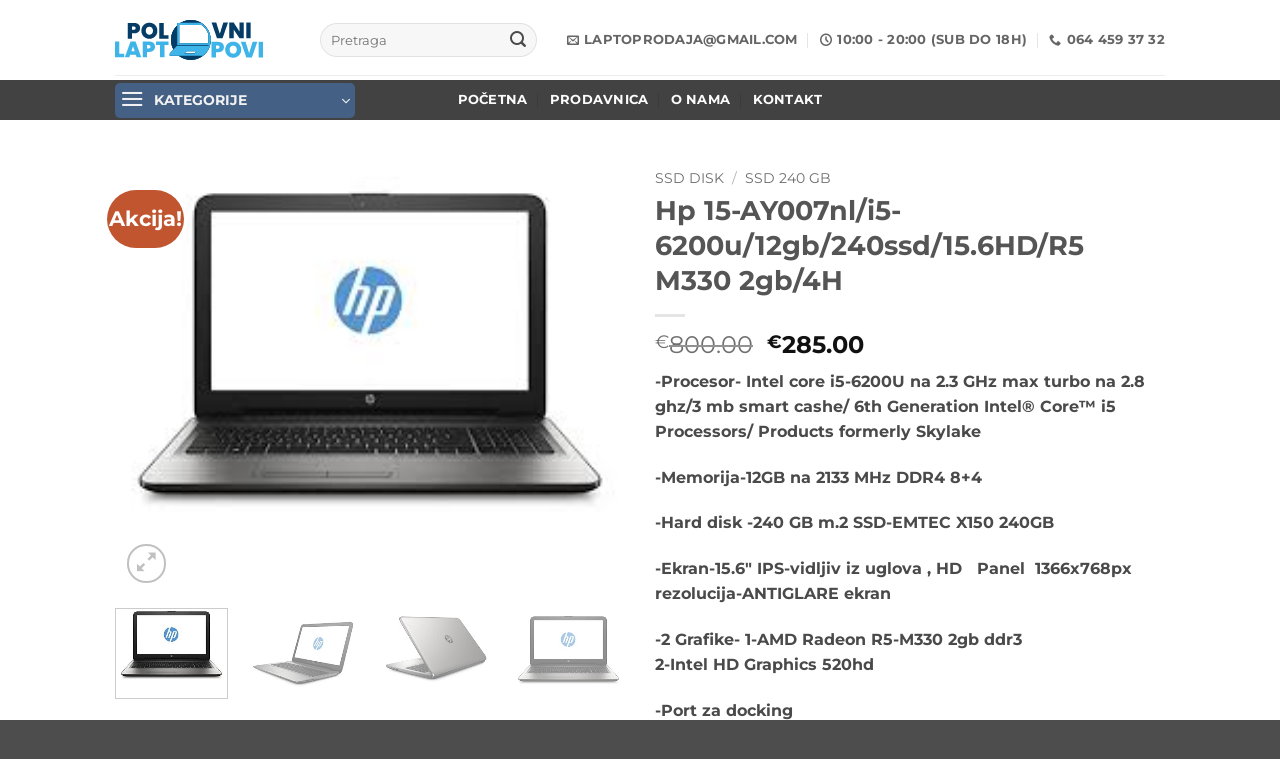

--- FILE ---
content_type: text/html; charset=UTF-8
request_url: https://polovni-laptopovi.com/proizvod/hp-15-ay007nl-i5-6200u-12gb-240ssd-15-6hd-r5-m330-2gb-4h/
body_size: 30951
content:
<!DOCTYPE html>
<html lang="sr-RS" class="loading-site no-js">
<head>
	<meta charset="UTF-8" />
	<link rel="profile" href="http://gmpg.org/xfn/11" />
	<link rel="pingback" href="https://polovni-laptopovi.com/xmlrpc.php" />

					<script>document.documentElement.className = document.documentElement.className + ' yes-js js_active js'</script>
			<script>(function(html){html.className = html.className.replace(/\bno-js\b/,'js')})(document.documentElement);</script>
<meta name='robots' content='index, follow, max-image-preview:large, max-snippet:-1, max-video-preview:-1' />
<meta name="viewport" content="width=device-width, initial-scale=1" />
	<!-- This site is optimized with the Yoast SEO plugin v26.8 - https://yoast.com/product/yoast-seo-wordpress/ -->
	<title>Hp 15-AY007nl/i5-6200u/12gb/240ssd/15.6HD/R5 M330 2gb/4H - Polovni laptopovi i desktopovi</title>
	<link rel="canonical" href="https://polovni-laptopovi.com/proizvod/hp-15-ay007nl-i5-6200u-12gb-240ssd-15-6hd-r5-m330-2gb-4h/" />
	<meta property="og:locale" content="sr_RS" />
	<meta property="og:type" content="article" />
	<meta property="og:title" content="Hp 15-AY007nl/i5-6200u/12gb/240ssd/15.6HD/R5 M330 2gb/4H - Polovni laptopovi i desktopovi" />
	<meta property="og:description" content="-Procesor- Intel core i5-6200U na 2.3 GHz max turbo na 2.8 ghz/3 mb smart cashe/ 6th Generation Intel® Core™ i5 Processors/ Products formerly Skylake   -Memorija-12GB na 2133 MHz DDR4 8+4  -Hard disk -240 GB m.2 SSD-EMTEC X150 240GB  -Ekran-15.6&quot; IPS-vidljiv iz uglova , HD   Panel  1366x768px rezolucija-ANTIGLARE ekran  -2 Grafike- 1-AMD Radeon R5-M330 2gb ddr3 2-Intel HD Graphics 520hd  -Port za docking  -web cam-HD SA MICROFONOM  -Wireless dual band AC-3165 802.11/a/b/g/n /  -Bluetooth  4.1  -MREZA-LAN -RJ45   10/100/1000Mbp,   -3 x USB    -1 x HDMI  -1 x SD SMART card  reader combo 4 X 1  -1 x Optika DVDRW  -1 x 3.5mm ulaz za microfone i slusalice.   -lap top je izuzetnog kvaliteta, crna boja celicne sarke i magnezijum  -win 10 home -baterija 3-4 sati .  Hp 15-AY007nl je lap top, sive boje, izrada posebna legura plastike, brz, sa procesorom i5-6te generacije/I5-6200U/ memorija 12gb ddr4 rama/hard disk 240 nov ssd /ekran 15.6 inca HD 1366*768px panel/2 grafike AMD Radeon R5-M330 2gb ddr3 i Intel 520HD/numericka tastura/sa baterijom 3-4sati stand by-perfektan.   -garancija 30 radnih dana od momenta kupovine." />
	<meta property="og:url" content="https://polovni-laptopovi.com/proizvod/hp-15-ay007nl-i5-6200u-12gb-240ssd-15-6hd-r5-m330-2gb-4h/" />
	<meta property="og:site_name" content="Polovni laptopovi i desktopovi" />
	<meta property="article:modified_time" content="2022-10-27T15:40:50+00:00" />
	<meta property="og:image" content="https://polovni-laptopovi.com/wp-content/uploads/2021/10/Hp-15-AY007-1.jpeg" />
	<meta property="og:image:width" content="244" />
	<meta property="og:image:height" content="207" />
	<meta property="og:image:type" content="image/jpeg" />
	<meta name="twitter:card" content="summary_large_image" />
	<script type="application/ld+json" class="yoast-schema-graph">{"@context":"https://schema.org","@graph":[{"@type":"WebPage","@id":"https://polovni-laptopovi.com/proizvod/hp-15-ay007nl-i5-6200u-12gb-240ssd-15-6hd-r5-m330-2gb-4h/","url":"https://polovni-laptopovi.com/proizvod/hp-15-ay007nl-i5-6200u-12gb-240ssd-15-6hd-r5-m330-2gb-4h/","name":"Hp 15-AY007nl/i5-6200u/12gb/240ssd/15.6HD/R5 M330 2gb/4H - Polovni laptopovi i desktopovi","isPartOf":{"@id":"https://polovni-laptopovi.com/#website"},"primaryImageOfPage":{"@id":"https://polovni-laptopovi.com/proizvod/hp-15-ay007nl-i5-6200u-12gb-240ssd-15-6hd-r5-m330-2gb-4h/#primaryimage"},"image":{"@id":"https://polovni-laptopovi.com/proizvod/hp-15-ay007nl-i5-6200u-12gb-240ssd-15-6hd-r5-m330-2gb-4h/#primaryimage"},"thumbnailUrl":"https://polovni-laptopovi.com/wp-content/uploads/2021/10/Hp-15-AY007-1.jpeg","datePublished":"2021-10-01T13:16:57+00:00","dateModified":"2022-10-27T15:40:50+00:00","breadcrumb":{"@id":"https://polovni-laptopovi.com/proizvod/hp-15-ay007nl-i5-6200u-12gb-240ssd-15-6hd-r5-m330-2gb-4h/#breadcrumb"},"inLanguage":"sr-RS","potentialAction":[{"@type":"ReadAction","target":["https://polovni-laptopovi.com/proizvod/hp-15-ay007nl-i5-6200u-12gb-240ssd-15-6hd-r5-m330-2gb-4h/"]}]},{"@type":"ImageObject","inLanguage":"sr-RS","@id":"https://polovni-laptopovi.com/proizvod/hp-15-ay007nl-i5-6200u-12gb-240ssd-15-6hd-r5-m330-2gb-4h/#primaryimage","url":"https://polovni-laptopovi.com/wp-content/uploads/2021/10/Hp-15-AY007-1.jpeg","contentUrl":"https://polovni-laptopovi.com/wp-content/uploads/2021/10/Hp-15-AY007-1.jpeg","width":244,"height":207},{"@type":"BreadcrumbList","@id":"https://polovni-laptopovi.com/proizvod/hp-15-ay007nl-i5-6200u-12gb-240ssd-15-6hd-r5-m330-2gb-4h/#breadcrumb","itemListElement":[{"@type":"ListItem","position":1,"name":"Почетна","item":"https://polovni-laptopovi.com/"},{"@type":"ListItem","position":2,"name":"Shop","item":"https://polovni-laptopovi.com/shop/"},{"@type":"ListItem","position":3,"name":"Hp 15-AY007nl/i5-6200u/12gb/240ssd/15.6HD/R5 M330 2gb/4H"}]},{"@type":"WebSite","@id":"https://polovni-laptopovi.com/#website","url":"https://polovni-laptopovi.com/","name":"Polovni laptopovi i desktopovi","description":"Prodaja i servis laptop i desktop racunara","potentialAction":[{"@type":"SearchAction","target":{"@type":"EntryPoint","urlTemplate":"https://polovni-laptopovi.com/?s={search_term_string}"},"query-input":{"@type":"PropertyValueSpecification","valueRequired":true,"valueName":"search_term_string"}}],"inLanguage":"sr-RS"}]}</script>
	<!-- / Yoast SEO plugin. -->


<link rel='prefetch' href='https://polovni-laptopovi.com/wp-content/themes/flatsome/assets/js/flatsome.js?ver=e2eddd6c228105dac048' />
<link rel='prefetch' href='https://polovni-laptopovi.com/wp-content/themes/flatsome/assets/js/chunk.slider.js?ver=3.20.4' />
<link rel='prefetch' href='https://polovni-laptopovi.com/wp-content/themes/flatsome/assets/js/chunk.popups.js?ver=3.20.4' />
<link rel='prefetch' href='https://polovni-laptopovi.com/wp-content/themes/flatsome/assets/js/chunk.tooltips.js?ver=3.20.4' />
<link rel='prefetch' href='https://polovni-laptopovi.com/wp-content/themes/flatsome/assets/js/woocommerce.js?ver=1c9be63d628ff7c3ff4c' />
<link rel="alternate" type="application/rss+xml" title="Polovni laptopovi i desktopovi &raquo; dovod" href="https://polovni-laptopovi.com/feed/" />
<link rel="alternate" type="application/rss+xml" title="Polovni laptopovi i desktopovi &raquo; dovod komentara" href="https://polovni-laptopovi.com/comments/feed/" />
<link rel="alternate" type="application/rss+xml" title="Polovni laptopovi i desktopovi &raquo; dovod komentara na Hp 15-AY007nl/i5-6200u/12gb/240ssd/15.6HD/R5 M330 2gb/4H" href="https://polovni-laptopovi.com/proizvod/hp-15-ay007nl-i5-6200u-12gb-240ssd-15-6hd-r5-m330-2gb-4h/feed/" />
<link rel="alternate" title="oEmbed (JSON)" type="application/json+oembed" href="https://polovni-laptopovi.com/wp-json/oembed/1.0/embed?url=https%3A%2F%2Fpolovni-laptopovi.com%2Fproizvod%2Fhp-15-ay007nl-i5-6200u-12gb-240ssd-15-6hd-r5-m330-2gb-4h%2F" />
<link rel="alternate" title="oEmbed (XML)" type="text/xml+oembed" href="https://polovni-laptopovi.com/wp-json/oembed/1.0/embed?url=https%3A%2F%2Fpolovni-laptopovi.com%2Fproizvod%2Fhp-15-ay007nl-i5-6200u-12gb-240ssd-15-6hd-r5-m330-2gb-4h%2F&#038;format=xml" />
<style id='wp-img-auto-sizes-contain-inline-css' type='text/css'>
img:is([sizes=auto i],[sizes^="auto," i]){contain-intrinsic-size:3000px 1500px}
/*# sourceURL=wp-img-auto-sizes-contain-inline-css */
</style>
<style id='wp-emoji-styles-inline-css' type='text/css'>

	img.wp-smiley, img.emoji {
		display: inline !important;
		border: none !important;
		box-shadow: none !important;
		height: 1em !important;
		width: 1em !important;
		margin: 0 0.07em !important;
		vertical-align: -0.1em !important;
		background: none !important;
		padding: 0 !important;
	}
/*# sourceURL=wp-emoji-styles-inline-css */
</style>
<style id='wp-block-library-inline-css' type='text/css'>
:root{--wp-block-synced-color:#7a00df;--wp-block-synced-color--rgb:122,0,223;--wp-bound-block-color:var(--wp-block-synced-color);--wp-editor-canvas-background:#ddd;--wp-admin-theme-color:#007cba;--wp-admin-theme-color--rgb:0,124,186;--wp-admin-theme-color-darker-10:#006ba1;--wp-admin-theme-color-darker-10--rgb:0,107,160.5;--wp-admin-theme-color-darker-20:#005a87;--wp-admin-theme-color-darker-20--rgb:0,90,135;--wp-admin-border-width-focus:2px}@media (min-resolution:192dpi){:root{--wp-admin-border-width-focus:1.5px}}.wp-element-button{cursor:pointer}:root .has-very-light-gray-background-color{background-color:#eee}:root .has-very-dark-gray-background-color{background-color:#313131}:root .has-very-light-gray-color{color:#eee}:root .has-very-dark-gray-color{color:#313131}:root .has-vivid-green-cyan-to-vivid-cyan-blue-gradient-background{background:linear-gradient(135deg,#00d084,#0693e3)}:root .has-purple-crush-gradient-background{background:linear-gradient(135deg,#34e2e4,#4721fb 50%,#ab1dfe)}:root .has-hazy-dawn-gradient-background{background:linear-gradient(135deg,#faaca8,#dad0ec)}:root .has-subdued-olive-gradient-background{background:linear-gradient(135deg,#fafae1,#67a671)}:root .has-atomic-cream-gradient-background{background:linear-gradient(135deg,#fdd79a,#004a59)}:root .has-nightshade-gradient-background{background:linear-gradient(135deg,#330968,#31cdcf)}:root .has-midnight-gradient-background{background:linear-gradient(135deg,#020381,#2874fc)}:root{--wp--preset--font-size--normal:16px;--wp--preset--font-size--huge:42px}.has-regular-font-size{font-size:1em}.has-larger-font-size{font-size:2.625em}.has-normal-font-size{font-size:var(--wp--preset--font-size--normal)}.has-huge-font-size{font-size:var(--wp--preset--font-size--huge)}.has-text-align-center{text-align:center}.has-text-align-left{text-align:left}.has-text-align-right{text-align:right}.has-fit-text{white-space:nowrap!important}#end-resizable-editor-section{display:none}.aligncenter{clear:both}.items-justified-left{justify-content:flex-start}.items-justified-center{justify-content:center}.items-justified-right{justify-content:flex-end}.items-justified-space-between{justify-content:space-between}.screen-reader-text{border:0;clip-path:inset(50%);height:1px;margin:-1px;overflow:hidden;padding:0;position:absolute;width:1px;word-wrap:normal!important}.screen-reader-text:focus{background-color:#ddd;clip-path:none;color:#444;display:block;font-size:1em;height:auto;left:5px;line-height:normal;padding:15px 23px 14px;text-decoration:none;top:5px;width:auto;z-index:100000}html :where(.has-border-color){border-style:solid}html :where([style*=border-top-color]){border-top-style:solid}html :where([style*=border-right-color]){border-right-style:solid}html :where([style*=border-bottom-color]){border-bottom-style:solid}html :where([style*=border-left-color]){border-left-style:solid}html :where([style*=border-width]){border-style:solid}html :where([style*=border-top-width]){border-top-style:solid}html :where([style*=border-right-width]){border-right-style:solid}html :where([style*=border-bottom-width]){border-bottom-style:solid}html :where([style*=border-left-width]){border-left-style:solid}html :where(img[class*=wp-image-]){height:auto;max-width:100%}:where(figure){margin:0 0 1em}html :where(.is-position-sticky){--wp-admin--admin-bar--position-offset:var(--wp-admin--admin-bar--height,0px)}@media screen and (max-width:600px){html :where(.is-position-sticky){--wp-admin--admin-bar--position-offset:0px}}

/*# sourceURL=wp-block-library-inline-css */
</style><link rel='stylesheet' id='wc-blocks-style-css' href='https://polovni-laptopovi.com/wp-content/plugins/woocommerce/assets/client/blocks/wc-blocks.css?ver=wc-10.4.3' type='text/css' media='all' />
<link rel='stylesheet' id='jquery-selectBox-css' href='https://polovni-laptopovi.com/wp-content/plugins/yith-woocommerce-wishlist/assets/css/jquery.selectBox.css?ver=1.2.0' type='text/css' media='all' />
<link rel='stylesheet' id='woocommerce_prettyPhoto_css-css' href='//polovni-laptopovi.com/wp-content/plugins/woocommerce/assets/css/prettyPhoto.css?ver=3.1.6' type='text/css' media='all' />
<link rel='stylesheet' id='yith-wcwl-main-css' href='https://polovni-laptopovi.com/wp-content/plugins/yith-woocommerce-wishlist/assets/css/style.css?ver=4.11.0' type='text/css' media='all' />
<style id='yith-wcwl-main-inline-css' type='text/css'>
 :root { --rounded-corners-radius: 16px; --add-to-cart-rounded-corners-radius: 16px; --color-headers-background: #F4F4F4; --feedback-duration: 3s } 
 :root { --rounded-corners-radius: 16px; --add-to-cart-rounded-corners-radius: 16px; --color-headers-background: #F4F4F4; --feedback-duration: 3s } 
 :root { --rounded-corners-radius: 16px; --add-to-cart-rounded-corners-radius: 16px; --color-headers-background: #F4F4F4; --feedback-duration: 3s } 
 :root { --rounded-corners-radius: 16px; --add-to-cart-rounded-corners-radius: 16px; --color-headers-background: #F4F4F4; --feedback-duration: 3s } 
 :root { --rounded-corners-radius: 16px; --add-to-cart-rounded-corners-radius: 16px; --color-headers-background: #F4F4F4; --feedback-duration: 3s } 
 :root { --rounded-corners-radius: 16px; --add-to-cart-rounded-corners-radius: 16px; --color-headers-background: #F4F4F4; --feedback-duration: 3s } 
 :root { --rounded-corners-radius: 16px; --add-to-cart-rounded-corners-radius: 16px; --color-headers-background: #F4F4F4; --feedback-duration: 3s } 
 :root { --rounded-corners-radius: 16px; --add-to-cart-rounded-corners-radius: 16px; --color-headers-background: #F4F4F4; --feedback-duration: 3s } 
 :root { --rounded-corners-radius: 16px; --add-to-cart-rounded-corners-radius: 16px; --color-headers-background: #F4F4F4; --feedback-duration: 3s } 
/*# sourceURL=yith-wcwl-main-inline-css */
</style>
<style id='global-styles-inline-css' type='text/css'>
:root{--wp--preset--aspect-ratio--square: 1;--wp--preset--aspect-ratio--4-3: 4/3;--wp--preset--aspect-ratio--3-4: 3/4;--wp--preset--aspect-ratio--3-2: 3/2;--wp--preset--aspect-ratio--2-3: 2/3;--wp--preset--aspect-ratio--16-9: 16/9;--wp--preset--aspect-ratio--9-16: 9/16;--wp--preset--color--black: #000000;--wp--preset--color--cyan-bluish-gray: #abb8c3;--wp--preset--color--white: #ffffff;--wp--preset--color--pale-pink: #f78da7;--wp--preset--color--vivid-red: #cf2e2e;--wp--preset--color--luminous-vivid-orange: #ff6900;--wp--preset--color--luminous-vivid-amber: #fcb900;--wp--preset--color--light-green-cyan: #7bdcb5;--wp--preset--color--vivid-green-cyan: #00d084;--wp--preset--color--pale-cyan-blue: #8ed1fc;--wp--preset--color--vivid-cyan-blue: #0693e3;--wp--preset--color--vivid-purple: #9b51e0;--wp--preset--color--primary: #446084;--wp--preset--color--secondary: #C05530;--wp--preset--color--success: #627D47;--wp--preset--color--alert: #b20000;--wp--preset--gradient--vivid-cyan-blue-to-vivid-purple: linear-gradient(135deg,rgb(6,147,227) 0%,rgb(155,81,224) 100%);--wp--preset--gradient--light-green-cyan-to-vivid-green-cyan: linear-gradient(135deg,rgb(122,220,180) 0%,rgb(0,208,130) 100%);--wp--preset--gradient--luminous-vivid-amber-to-luminous-vivid-orange: linear-gradient(135deg,rgb(252,185,0) 0%,rgb(255,105,0) 100%);--wp--preset--gradient--luminous-vivid-orange-to-vivid-red: linear-gradient(135deg,rgb(255,105,0) 0%,rgb(207,46,46) 100%);--wp--preset--gradient--very-light-gray-to-cyan-bluish-gray: linear-gradient(135deg,rgb(238,238,238) 0%,rgb(169,184,195) 100%);--wp--preset--gradient--cool-to-warm-spectrum: linear-gradient(135deg,rgb(74,234,220) 0%,rgb(151,120,209) 20%,rgb(207,42,186) 40%,rgb(238,44,130) 60%,rgb(251,105,98) 80%,rgb(254,248,76) 100%);--wp--preset--gradient--blush-light-purple: linear-gradient(135deg,rgb(255,206,236) 0%,rgb(152,150,240) 100%);--wp--preset--gradient--blush-bordeaux: linear-gradient(135deg,rgb(254,205,165) 0%,rgb(254,45,45) 50%,rgb(107,0,62) 100%);--wp--preset--gradient--luminous-dusk: linear-gradient(135deg,rgb(255,203,112) 0%,rgb(199,81,192) 50%,rgb(65,88,208) 100%);--wp--preset--gradient--pale-ocean: linear-gradient(135deg,rgb(255,245,203) 0%,rgb(182,227,212) 50%,rgb(51,167,181) 100%);--wp--preset--gradient--electric-grass: linear-gradient(135deg,rgb(202,248,128) 0%,rgb(113,206,126) 100%);--wp--preset--gradient--midnight: linear-gradient(135deg,rgb(2,3,129) 0%,rgb(40,116,252) 100%);--wp--preset--font-size--small: 13px;--wp--preset--font-size--medium: 20px;--wp--preset--font-size--large: 36px;--wp--preset--font-size--x-large: 42px;--wp--preset--spacing--20: 0.44rem;--wp--preset--spacing--30: 0.67rem;--wp--preset--spacing--40: 1rem;--wp--preset--spacing--50: 1.5rem;--wp--preset--spacing--60: 2.25rem;--wp--preset--spacing--70: 3.38rem;--wp--preset--spacing--80: 5.06rem;--wp--preset--shadow--natural: 6px 6px 9px rgba(0, 0, 0, 0.2);--wp--preset--shadow--deep: 12px 12px 50px rgba(0, 0, 0, 0.4);--wp--preset--shadow--sharp: 6px 6px 0px rgba(0, 0, 0, 0.2);--wp--preset--shadow--outlined: 6px 6px 0px -3px rgb(255, 255, 255), 6px 6px rgb(0, 0, 0);--wp--preset--shadow--crisp: 6px 6px 0px rgb(0, 0, 0);}:where(body) { margin: 0; }.wp-site-blocks > .alignleft { float: left; margin-right: 2em; }.wp-site-blocks > .alignright { float: right; margin-left: 2em; }.wp-site-blocks > .aligncenter { justify-content: center; margin-left: auto; margin-right: auto; }:where(.is-layout-flex){gap: 0.5em;}:where(.is-layout-grid){gap: 0.5em;}.is-layout-flow > .alignleft{float: left;margin-inline-start: 0;margin-inline-end: 2em;}.is-layout-flow > .alignright{float: right;margin-inline-start: 2em;margin-inline-end: 0;}.is-layout-flow > .aligncenter{margin-left: auto !important;margin-right: auto !important;}.is-layout-constrained > .alignleft{float: left;margin-inline-start: 0;margin-inline-end: 2em;}.is-layout-constrained > .alignright{float: right;margin-inline-start: 2em;margin-inline-end: 0;}.is-layout-constrained > .aligncenter{margin-left: auto !important;margin-right: auto !important;}.is-layout-constrained > :where(:not(.alignleft):not(.alignright):not(.alignfull)){margin-left: auto !important;margin-right: auto !important;}body .is-layout-flex{display: flex;}.is-layout-flex{flex-wrap: wrap;align-items: center;}.is-layout-flex > :is(*, div){margin: 0;}body .is-layout-grid{display: grid;}.is-layout-grid > :is(*, div){margin: 0;}body{padding-top: 0px;padding-right: 0px;padding-bottom: 0px;padding-left: 0px;}a:where(:not(.wp-element-button)){text-decoration: none;}:root :where(.wp-element-button, .wp-block-button__link){background-color: #32373c;border-width: 0;color: #fff;font-family: inherit;font-size: inherit;font-style: inherit;font-weight: inherit;letter-spacing: inherit;line-height: inherit;padding-top: calc(0.667em + 2px);padding-right: calc(1.333em + 2px);padding-bottom: calc(0.667em + 2px);padding-left: calc(1.333em + 2px);text-decoration: none;text-transform: inherit;}.has-black-color{color: var(--wp--preset--color--black) !important;}.has-cyan-bluish-gray-color{color: var(--wp--preset--color--cyan-bluish-gray) !important;}.has-white-color{color: var(--wp--preset--color--white) !important;}.has-pale-pink-color{color: var(--wp--preset--color--pale-pink) !important;}.has-vivid-red-color{color: var(--wp--preset--color--vivid-red) !important;}.has-luminous-vivid-orange-color{color: var(--wp--preset--color--luminous-vivid-orange) !important;}.has-luminous-vivid-amber-color{color: var(--wp--preset--color--luminous-vivid-amber) !important;}.has-light-green-cyan-color{color: var(--wp--preset--color--light-green-cyan) !important;}.has-vivid-green-cyan-color{color: var(--wp--preset--color--vivid-green-cyan) !important;}.has-pale-cyan-blue-color{color: var(--wp--preset--color--pale-cyan-blue) !important;}.has-vivid-cyan-blue-color{color: var(--wp--preset--color--vivid-cyan-blue) !important;}.has-vivid-purple-color{color: var(--wp--preset--color--vivid-purple) !important;}.has-primary-color{color: var(--wp--preset--color--primary) !important;}.has-secondary-color{color: var(--wp--preset--color--secondary) !important;}.has-success-color{color: var(--wp--preset--color--success) !important;}.has-alert-color{color: var(--wp--preset--color--alert) !important;}.has-black-background-color{background-color: var(--wp--preset--color--black) !important;}.has-cyan-bluish-gray-background-color{background-color: var(--wp--preset--color--cyan-bluish-gray) !important;}.has-white-background-color{background-color: var(--wp--preset--color--white) !important;}.has-pale-pink-background-color{background-color: var(--wp--preset--color--pale-pink) !important;}.has-vivid-red-background-color{background-color: var(--wp--preset--color--vivid-red) !important;}.has-luminous-vivid-orange-background-color{background-color: var(--wp--preset--color--luminous-vivid-orange) !important;}.has-luminous-vivid-amber-background-color{background-color: var(--wp--preset--color--luminous-vivid-amber) !important;}.has-light-green-cyan-background-color{background-color: var(--wp--preset--color--light-green-cyan) !important;}.has-vivid-green-cyan-background-color{background-color: var(--wp--preset--color--vivid-green-cyan) !important;}.has-pale-cyan-blue-background-color{background-color: var(--wp--preset--color--pale-cyan-blue) !important;}.has-vivid-cyan-blue-background-color{background-color: var(--wp--preset--color--vivid-cyan-blue) !important;}.has-vivid-purple-background-color{background-color: var(--wp--preset--color--vivid-purple) !important;}.has-primary-background-color{background-color: var(--wp--preset--color--primary) !important;}.has-secondary-background-color{background-color: var(--wp--preset--color--secondary) !important;}.has-success-background-color{background-color: var(--wp--preset--color--success) !important;}.has-alert-background-color{background-color: var(--wp--preset--color--alert) !important;}.has-black-border-color{border-color: var(--wp--preset--color--black) !important;}.has-cyan-bluish-gray-border-color{border-color: var(--wp--preset--color--cyan-bluish-gray) !important;}.has-white-border-color{border-color: var(--wp--preset--color--white) !important;}.has-pale-pink-border-color{border-color: var(--wp--preset--color--pale-pink) !important;}.has-vivid-red-border-color{border-color: var(--wp--preset--color--vivid-red) !important;}.has-luminous-vivid-orange-border-color{border-color: var(--wp--preset--color--luminous-vivid-orange) !important;}.has-luminous-vivid-amber-border-color{border-color: var(--wp--preset--color--luminous-vivid-amber) !important;}.has-light-green-cyan-border-color{border-color: var(--wp--preset--color--light-green-cyan) !important;}.has-vivid-green-cyan-border-color{border-color: var(--wp--preset--color--vivid-green-cyan) !important;}.has-pale-cyan-blue-border-color{border-color: var(--wp--preset--color--pale-cyan-blue) !important;}.has-vivid-cyan-blue-border-color{border-color: var(--wp--preset--color--vivid-cyan-blue) !important;}.has-vivid-purple-border-color{border-color: var(--wp--preset--color--vivid-purple) !important;}.has-primary-border-color{border-color: var(--wp--preset--color--primary) !important;}.has-secondary-border-color{border-color: var(--wp--preset--color--secondary) !important;}.has-success-border-color{border-color: var(--wp--preset--color--success) !important;}.has-alert-border-color{border-color: var(--wp--preset--color--alert) !important;}.has-vivid-cyan-blue-to-vivid-purple-gradient-background{background: var(--wp--preset--gradient--vivid-cyan-blue-to-vivid-purple) !important;}.has-light-green-cyan-to-vivid-green-cyan-gradient-background{background: var(--wp--preset--gradient--light-green-cyan-to-vivid-green-cyan) !important;}.has-luminous-vivid-amber-to-luminous-vivid-orange-gradient-background{background: var(--wp--preset--gradient--luminous-vivid-amber-to-luminous-vivid-orange) !important;}.has-luminous-vivid-orange-to-vivid-red-gradient-background{background: var(--wp--preset--gradient--luminous-vivid-orange-to-vivid-red) !important;}.has-very-light-gray-to-cyan-bluish-gray-gradient-background{background: var(--wp--preset--gradient--very-light-gray-to-cyan-bluish-gray) !important;}.has-cool-to-warm-spectrum-gradient-background{background: var(--wp--preset--gradient--cool-to-warm-spectrum) !important;}.has-blush-light-purple-gradient-background{background: var(--wp--preset--gradient--blush-light-purple) !important;}.has-blush-bordeaux-gradient-background{background: var(--wp--preset--gradient--blush-bordeaux) !important;}.has-luminous-dusk-gradient-background{background: var(--wp--preset--gradient--luminous-dusk) !important;}.has-pale-ocean-gradient-background{background: var(--wp--preset--gradient--pale-ocean) !important;}.has-electric-grass-gradient-background{background: var(--wp--preset--gradient--electric-grass) !important;}.has-midnight-gradient-background{background: var(--wp--preset--gradient--midnight) !important;}.has-small-font-size{font-size: var(--wp--preset--font-size--small) !important;}.has-medium-font-size{font-size: var(--wp--preset--font-size--medium) !important;}.has-large-font-size{font-size: var(--wp--preset--font-size--large) !important;}.has-x-large-font-size{font-size: var(--wp--preset--font-size--x-large) !important;}
/*# sourceURL=global-styles-inline-css */
</style>

<link rel='stylesheet' id='contact-form-7-css' href='https://polovni-laptopovi.com/wp-content/plugins/contact-form-7/includes/css/styles.css?ver=6.1.4' type='text/css' media='all' />
<link rel='stylesheet' id='photoswipe-css' href='https://polovni-laptopovi.com/wp-content/plugins/woocommerce/assets/css/photoswipe/photoswipe.min.css?ver=10.4.3' type='text/css' media='all' />
<link rel='stylesheet' id='photoswipe-default-skin-css' href='https://polovni-laptopovi.com/wp-content/plugins/woocommerce/assets/css/photoswipe/default-skin/default-skin.min.css?ver=10.4.3' type='text/css' media='all' />
<style id='woocommerce-inline-inline-css' type='text/css'>
.woocommerce form .form-row .required { visibility: visible; }
/*# sourceURL=woocommerce-inline-inline-css */
</style>
<link rel='stylesheet' id='yith-wcan-shortcodes-css' href='https://polovni-laptopovi.com/wp-content/plugins/yith-woocommerce-ajax-navigation/assets/css/shortcodes.css?ver=5.16.0' type='text/css' media='all' />
<style id='yith-wcan-shortcodes-inline-css' type='text/css'>
:root{
	--yith-wcan-filters_colors_titles: #434343;
	--yith-wcan-filters_colors_background: #FFFFFF;
	--yith-wcan-filters_colors_accent: #A7144C;
	--yith-wcan-filters_colors_accent_r: 167;
	--yith-wcan-filters_colors_accent_g: 20;
	--yith-wcan-filters_colors_accent_b: 76;
	--yith-wcan-color_swatches_border_radius: 100%;
	--yith-wcan-color_swatches_size: 30px;
	--yith-wcan-labels_style_background: #FFFFFF;
	--yith-wcan-labels_style_background_hover: #A7144C;
	--yith-wcan-labels_style_background_active: #A7144C;
	--yith-wcan-labels_style_text: #434343;
	--yith-wcan-labels_style_text_hover: #FFFFFF;
	--yith-wcan-labels_style_text_active: #FFFFFF;
	--yith-wcan-anchors_style_text: #434343;
	--yith-wcan-anchors_style_text_hover: #A7144C;
	--yith-wcan-anchors_style_text_active: #A7144C;
}
/*# sourceURL=yith-wcan-shortcodes-inline-css */
</style>
<link rel='stylesheet' id='flatsome-woocommerce-wishlist-css' href='https://polovni-laptopovi.com/wp-content/themes/flatsome/inc/integrations/wc-yith-wishlist/wishlist.css?ver=3.20.4' type='text/css' media='all' />
<link rel='stylesheet' id='flatsome-main-css' href='https://polovni-laptopovi.com/wp-content/themes/flatsome/assets/css/flatsome.css?ver=3.20.4' type='text/css' media='all' />
<style id='flatsome-main-inline-css' type='text/css'>
@font-face {
				font-family: "fl-icons";
				font-display: block;
				src: url(https://polovni-laptopovi.com/wp-content/themes/flatsome/assets/css/icons/fl-icons.eot?v=3.20.4);
				src:
					url(https://polovni-laptopovi.com/wp-content/themes/flatsome/assets/css/icons/fl-icons.eot#iefix?v=3.20.4) format("embedded-opentype"),
					url(https://polovni-laptopovi.com/wp-content/themes/flatsome/assets/css/icons/fl-icons.woff2?v=3.20.4) format("woff2"),
					url(https://polovni-laptopovi.com/wp-content/themes/flatsome/assets/css/icons/fl-icons.ttf?v=3.20.4) format("truetype"),
					url(https://polovni-laptopovi.com/wp-content/themes/flatsome/assets/css/icons/fl-icons.woff?v=3.20.4) format("woff"),
					url(https://polovni-laptopovi.com/wp-content/themes/flatsome/assets/css/icons/fl-icons.svg?v=3.20.4#fl-icons) format("svg");
			}
/*# sourceURL=flatsome-main-inline-css */
</style>
<link rel='stylesheet' id='flatsome-shop-css' href='https://polovni-laptopovi.com/wp-content/themes/flatsome/assets/css/flatsome-shop.css?ver=3.20.4' type='text/css' media='all' />
<link rel='stylesheet' id='flatsome-style-css' href='https://polovni-laptopovi.com/wp-content/themes/flatsome-child/style.css?ver=3.0' type='text/css' media='all' />
<link rel='stylesheet' id='call-now-button-modern-style-css' href='https://polovni-laptopovi.com/wp-content/plugins/call-now-button/resources/style/modern.css?ver=1.5.5' type='text/css' media='all' />
<script type="text/javascript">
            window._nslDOMReady = (function () {
                const executedCallbacks = new Set();
            
                return function (callback) {
                    /**
                    * Third parties might dispatch DOMContentLoaded events, so we need to ensure that we only run our callback once!
                    */
                    if (executedCallbacks.has(callback)) return;
            
                    const wrappedCallback = function () {
                        if (executedCallbacks.has(callback)) return;
                        executedCallbacks.add(callback);
                        callback();
                    };
            
                    if (document.readyState === "complete" || document.readyState === "interactive") {
                        wrappedCallback();
                    } else {
                        document.addEventListener("DOMContentLoaded", wrappedCallback);
                    }
                };
            })();
        </script><script type="text/javascript" src="https://polovni-laptopovi.com/wp-content/plugins/woocommerce/assets/js/photoswipe/photoswipe.min.js?ver=4.1.1-wc.10.4.3" id="wc-photoswipe-js" defer="defer" data-wp-strategy="defer"></script>
<script type="text/javascript" src="https://polovni-laptopovi.com/wp-content/plugins/woocommerce/assets/js/photoswipe/photoswipe-ui-default.min.js?ver=4.1.1-wc.10.4.3" id="wc-photoswipe-ui-default-js" defer="defer" data-wp-strategy="defer"></script>
<script type="text/javascript" src="https://polovni-laptopovi.com/wp-includes/js/jquery/jquery.min.js?ver=3.7.1" id="jquery-core-js"></script>
<script type="text/javascript" src="https://polovni-laptopovi.com/wp-includes/js/jquery/jquery-migrate.min.js?ver=3.4.1" id="jquery-migrate-js"></script>
<script type="text/javascript" id="wc-single-product-js-extra">
/* <![CDATA[ */
var wc_single_product_params = {"i18n_required_rating_text":"Ocenite","i18n_rating_options":["1 od 5 zvezdica","2 od 5 zvezdica","3 od 5 zvezdica","4 od 5 zvezdica","5 od 5 zvezdica"],"i18n_product_gallery_trigger_text":"Pogledajte galeriju slika preko celog ekrana","review_rating_required":"yes","flexslider":{"rtl":false,"animation":"slide","smoothHeight":true,"directionNav":false,"controlNav":"thumbnails","slideshow":false,"animationSpeed":500,"animationLoop":false,"allowOneSlide":false},"zoom_enabled":"","zoom_options":[],"photoswipe_enabled":"1","photoswipe_options":{"shareEl":false,"closeOnScroll":false,"history":false,"hideAnimationDuration":0,"showAnimationDuration":0},"flexslider_enabled":""};
//# sourceURL=wc-single-product-js-extra
/* ]]> */
</script>
<script type="text/javascript" src="https://polovni-laptopovi.com/wp-content/plugins/woocommerce/assets/js/frontend/single-product.min.js?ver=10.4.3" id="wc-single-product-js" defer="defer" data-wp-strategy="defer"></script>
<script type="text/javascript" src="https://polovni-laptopovi.com/wp-content/plugins/woocommerce/assets/js/jquery-blockui/jquery.blockUI.min.js?ver=2.7.0-wc.10.4.3" id="wc-jquery-blockui-js" data-wp-strategy="defer"></script>
<script type="text/javascript" src="https://polovni-laptopovi.com/wp-content/plugins/woocommerce/assets/js/js-cookie/js.cookie.min.js?ver=2.1.4-wc.10.4.3" id="wc-js-cookie-js" data-wp-strategy="defer"></script>
<link rel="https://api.w.org/" href="https://polovni-laptopovi.com/wp-json/" /><link rel="alternate" title="JSON" type="application/json" href="https://polovni-laptopovi.com/wp-json/wp/v2/product/5344" /><link rel="EditURI" type="application/rsd+xml" title="RSD" href="https://polovni-laptopovi.com/xmlrpc.php?rsd" />
<meta name="generator" content="WordPress 6.9" />
<meta name="generator" content="WooCommerce 10.4.3" />
<link rel='shortlink' href='https://polovni-laptopovi.com/?p=5344' />
<script>readMoreArgs = []</script><script type="text/javascript">
				EXPM_VERSION=3.55;EXPM_AJAX_URL='https://polovni-laptopovi.com/wp-admin/admin-ajax.php';
			function yrmAddEvent(element, eventName, fn) {
				if (element.addEventListener)
					element.addEventListener(eventName, fn, false);
				else if (element.attachEvent)
					element.attachEvent('on' + eventName, fn);
			}
			</script><!-- Google Tag Manager -->
<script>(function(w,d,s,l,i){w[l]=w[l]||[];w[l].push({'gtm.start':
new Date().getTime(),event:'gtm.js'});var f=d.getElementsByTagName(s)[0],
j=d.createElement(s),dl=l!='dataLayer'?'&l='+l:'';j.async=true;j.src=
'https://www.googletagmanager.com/gtm.js?id='+i+dl;f.parentNode.insertBefore(j,f);
})(window,document,'script','dataLayer','GTM-T8M79WVD');</script>
<!-- End Google Tag Manager -->	<noscript><style>.woocommerce-product-gallery{ opacity: 1 !important; }</style></noscript>
	<link rel="icon" href="https://polovni-laptopovi.com/wp-content/uploads/2022/11/cropped-Fav-Icon-32x32.png" sizes="32x32" />
<link rel="icon" href="https://polovni-laptopovi.com/wp-content/uploads/2022/11/cropped-Fav-Icon-192x192.png" sizes="192x192" />
<link rel="apple-touch-icon" href="https://polovni-laptopovi.com/wp-content/uploads/2022/11/cropped-Fav-Icon-180x180.png" />
<meta name="msapplication-TileImage" content="https://polovni-laptopovi.com/wp-content/uploads/2022/11/cropped-Fav-Icon-270x270.png" />
<style id="custom-css" type="text/css">:root {--primary-color: #446084;--fs-color-primary: #446084;--fs-color-secondary: #C05530;--fs-color-success: #627D47;--fs-color-alert: #b20000;--fs-color-base: #4a4a4a;--fs-experimental-link-color: #334862;--fs-experimental-link-color-hover: #111;}.tooltipster-base {--tooltip-color: #fff;--tooltip-bg-color: #000;}.off-canvas-right .mfp-content, .off-canvas-left .mfp-content {--drawer-width: 300px;}.off-canvas .mfp-content.off-canvas-cart {--drawer-width: 360px;}.header-main{height: 56px}#logo img{max-height: 56px}#logo{width:148px;}.header-bottom{min-height: 40px}.header-top{min-height: 40px}.transparent .header-main{height: 30px}.transparent #logo img{max-height: 30px}.has-transparent + .page-title:first-of-type,.has-transparent + #main > .page-title,.has-transparent + #main > div > .page-title,.has-transparent + #main .page-header-wrapper:first-of-type .page-title{padding-top: 110px;}.header.show-on-scroll,.stuck .header-main{height:70px!important}.stuck #logo img{max-height: 70px!important}.search-form{ width: 80%;}.header-bg-color {background-color: #ffffff}.header-bottom {background-color: #424242}.top-bar-nav > li > a{line-height: 16px }.header-main .nav > li > a{line-height: 16px }.header-bottom-nav > li > a{line-height: 20px }@media (max-width: 549px) {.header-main{height: 70px}#logo img{max-height: 70px}}body{font-family: Montserrat, sans-serif;}body {font-weight: 400;font-style: normal;}.nav > li > a {font-family: Montserrat, sans-serif;}.mobile-sidebar-levels-2 .nav > li > ul > li > a {font-family: Montserrat, sans-serif;}.nav > li > a,.mobile-sidebar-levels-2 .nav > li > ul > li > a {font-weight: 700;font-style: normal;}h1,h2,h3,h4,h5,h6,.heading-font, .off-canvas-center .nav-sidebar.nav-vertical > li > a{font-family: Montserrat, sans-serif;}h1,h2,h3,h4,h5,h6,.heading-font,.banner h1,.banner h2 {font-weight: 700;font-style: normal;}.alt-font{font-family: Montserrat, sans-serif;}.alt-font {font-weight: 400!important;font-style: normal!important;}.header:not(.transparent) .header-bottom-nav.nav > li > a{color: #fcfcfc;}.header:not(.transparent) .header-bottom-nav.nav > li > a:hover,.header:not(.transparent) .header-bottom-nav.nav > li.active > a,.header:not(.transparent) .header-bottom-nav.nav > li.current > a,.header:not(.transparent) .header-bottom-nav.nav > li > a.active,.header:not(.transparent) .header-bottom-nav.nav > li > a.current{color: #ffffff;}.header-bottom-nav.nav-line-bottom > li > a:before,.header-bottom-nav.nav-line-grow > li > a:before,.header-bottom-nav.nav-line > li > a:before,.header-bottom-nav.nav-box > li > a:hover,.header-bottom-nav.nav-box > li.active > a,.header-bottom-nav.nav-pills > li > a:hover,.header-bottom-nav.nav-pills > li.active > a{color:#FFF!important;background-color: #ffffff;}.has-equal-box-heights .box-image {padding-top: 111%;}@media screen and (min-width: 550px){.products .box-vertical .box-image{min-width: 0px!important;width: 0px!important;}}.header-vertical-menu__opener{height: 30px}.header-vertical-menu__opener {width: 240px}.nav-vertical-fly-out > li + li {border-top-width: 1px; border-top-style: solid;}/* Custom CSS */li.header-vertical-menu {/*display: none;*/}/*---------------------*//*Header - Main part*/.transparent .header-main, .header-main {height: 80px !important;padding: 5px;}ul.header-nav.header-nav-main.nav.nav-left.nav-uppercase {display: flex;justify-content: center;}/*---------------------*//*Header - Bottom part*/.header-vertical-menu__opener {padding: 5px;height: 35px;border-radius: 5px;}/*---------------------*//*Search icon background color*/button.ux-search-submit.submit-button.secondary.button.icon.mb-0 {background-color: #446084;}/*---------------------*//*Read more text margin top*/.yrm-content {margin-top: -45px;}/*---------------------*//*YIth filters - label*/.yith-wcan-filters .yith-wcan-filter .filter-items .filter-item>a, .yith-wcan-filters .yith-wcan-filter .filter-items .filter-item>label>a {font-weight: 400;}/*---------------------*//*Read more text margin top - KATEGORIJE*/.shop-container .yrm-content {margin-top: 0px;}/*-------POČETAK - PODEŠAVNJA ZA TEKSTOVE-------*/.pozadina-za-tekst-kategorije {background-color: #fff;border-radius: 3px;padding: 10px;margin-bottom: 10px;box-shadow: 0px 0px 5px 1px #ccc;}/*PODANASLOV*/.podnaslov {color: black;font-size: 15px;font-weight: 500;margin-top: 10px;margin-bottom: 10px;line-height: 20px;}/*PARAGRAF*/.paragraf {color: #444;text-align: justify;line-height: 16px;}.paragrafstranice a {color: #006699;text-decoration: underline;font-weight: 400;}/*-------POČETAK - PODEŠAVNJA ZA TEKSTOVE-------*/.label-new.menu-item > a:after{content:"New";}.label-hot.menu-item > a:after{content:"Hot";}.label-sale.menu-item > a:after{content:"Sale";}.label-popular.menu-item > a:after{content:"Popular";}</style><style id="kirki-inline-styles">/* cyrillic-ext */
@font-face {
  font-family: 'Montserrat';
  font-style: normal;
  font-weight: 400;
  font-display: swap;
  src: url(https://polovni-laptopovi.com/wp-content/fonts/montserrat/JTUSjIg1_i6t8kCHKm459WRhyzbi.woff2) format('woff2');
  unicode-range: U+0460-052F, U+1C80-1C8A, U+20B4, U+2DE0-2DFF, U+A640-A69F, U+FE2E-FE2F;
}
/* cyrillic */
@font-face {
  font-family: 'Montserrat';
  font-style: normal;
  font-weight: 400;
  font-display: swap;
  src: url(https://polovni-laptopovi.com/wp-content/fonts/montserrat/JTUSjIg1_i6t8kCHKm459W1hyzbi.woff2) format('woff2');
  unicode-range: U+0301, U+0400-045F, U+0490-0491, U+04B0-04B1, U+2116;
}
/* vietnamese */
@font-face {
  font-family: 'Montserrat';
  font-style: normal;
  font-weight: 400;
  font-display: swap;
  src: url(https://polovni-laptopovi.com/wp-content/fonts/montserrat/JTUSjIg1_i6t8kCHKm459WZhyzbi.woff2) format('woff2');
  unicode-range: U+0102-0103, U+0110-0111, U+0128-0129, U+0168-0169, U+01A0-01A1, U+01AF-01B0, U+0300-0301, U+0303-0304, U+0308-0309, U+0323, U+0329, U+1EA0-1EF9, U+20AB;
}
/* latin-ext */
@font-face {
  font-family: 'Montserrat';
  font-style: normal;
  font-weight: 400;
  font-display: swap;
  src: url(https://polovni-laptopovi.com/wp-content/fonts/montserrat/JTUSjIg1_i6t8kCHKm459Wdhyzbi.woff2) format('woff2');
  unicode-range: U+0100-02BA, U+02BD-02C5, U+02C7-02CC, U+02CE-02D7, U+02DD-02FF, U+0304, U+0308, U+0329, U+1D00-1DBF, U+1E00-1E9F, U+1EF2-1EFF, U+2020, U+20A0-20AB, U+20AD-20C0, U+2113, U+2C60-2C7F, U+A720-A7FF;
}
/* latin */
@font-face {
  font-family: 'Montserrat';
  font-style: normal;
  font-weight: 400;
  font-display: swap;
  src: url(https://polovni-laptopovi.com/wp-content/fonts/montserrat/JTUSjIg1_i6t8kCHKm459Wlhyw.woff2) format('woff2');
  unicode-range: U+0000-00FF, U+0131, U+0152-0153, U+02BB-02BC, U+02C6, U+02DA, U+02DC, U+0304, U+0308, U+0329, U+2000-206F, U+20AC, U+2122, U+2191, U+2193, U+2212, U+2215, U+FEFF, U+FFFD;
}
/* cyrillic-ext */
@font-face {
  font-family: 'Montserrat';
  font-style: normal;
  font-weight: 700;
  font-display: swap;
  src: url(https://polovni-laptopovi.com/wp-content/fonts/montserrat/JTUSjIg1_i6t8kCHKm459WRhyzbi.woff2) format('woff2');
  unicode-range: U+0460-052F, U+1C80-1C8A, U+20B4, U+2DE0-2DFF, U+A640-A69F, U+FE2E-FE2F;
}
/* cyrillic */
@font-face {
  font-family: 'Montserrat';
  font-style: normal;
  font-weight: 700;
  font-display: swap;
  src: url(https://polovni-laptopovi.com/wp-content/fonts/montserrat/JTUSjIg1_i6t8kCHKm459W1hyzbi.woff2) format('woff2');
  unicode-range: U+0301, U+0400-045F, U+0490-0491, U+04B0-04B1, U+2116;
}
/* vietnamese */
@font-face {
  font-family: 'Montserrat';
  font-style: normal;
  font-weight: 700;
  font-display: swap;
  src: url(https://polovni-laptopovi.com/wp-content/fonts/montserrat/JTUSjIg1_i6t8kCHKm459WZhyzbi.woff2) format('woff2');
  unicode-range: U+0102-0103, U+0110-0111, U+0128-0129, U+0168-0169, U+01A0-01A1, U+01AF-01B0, U+0300-0301, U+0303-0304, U+0308-0309, U+0323, U+0329, U+1EA0-1EF9, U+20AB;
}
/* latin-ext */
@font-face {
  font-family: 'Montserrat';
  font-style: normal;
  font-weight: 700;
  font-display: swap;
  src: url(https://polovni-laptopovi.com/wp-content/fonts/montserrat/JTUSjIg1_i6t8kCHKm459Wdhyzbi.woff2) format('woff2');
  unicode-range: U+0100-02BA, U+02BD-02C5, U+02C7-02CC, U+02CE-02D7, U+02DD-02FF, U+0304, U+0308, U+0329, U+1D00-1DBF, U+1E00-1E9F, U+1EF2-1EFF, U+2020, U+20A0-20AB, U+20AD-20C0, U+2113, U+2C60-2C7F, U+A720-A7FF;
}
/* latin */
@font-face {
  font-family: 'Montserrat';
  font-style: normal;
  font-weight: 700;
  font-display: swap;
  src: url(https://polovni-laptopovi.com/wp-content/fonts/montserrat/JTUSjIg1_i6t8kCHKm459Wlhyw.woff2) format('woff2');
  unicode-range: U+0000-00FF, U+0131, U+0152-0153, U+02BB-02BC, U+02C6, U+02DA, U+02DC, U+0304, U+0308, U+0329, U+2000-206F, U+20AC, U+2122, U+2191, U+2193, U+2212, U+2215, U+FEFF, U+FFFD;
}</style></head>

<body class="wp-singular product-template-default single single-product postid-5344 wp-theme-flatsome wp-child-theme-flatsome-child theme-flatsome woocommerce woocommerce-page woocommerce-no-js yith-wcan-free lightbox nav-dropdown-has-arrow nav-dropdown-has-shadow nav-dropdown-has-border mobile-submenu-slide mobile-submenu-slide-levels-1 catalog-mode">

<!-- Google Tag Manager (noscript) -->
<noscript><iframe src="https://www.googletagmanager.com/ns.html?id=GTM-T8M79WVD"
height="0" width="0" style="display:none;visibility:hidden"></iframe></noscript>
<!-- End Google Tag Manager (noscript) -->
<a class="skip-link screen-reader-text" href="#main">Preskoči na sadržaj</a>

<div id="wrapper">

	
	<header id="header" class="header has-sticky sticky-jump">
		<div class="header-wrapper">
			<div id="top-bar" class="header-top hide-for-sticky nav-dark show-for-medium">
    <div class="flex-row container">
      <div class="flex-col hide-for-medium flex-left">
          <ul class="nav nav-left medium-nav-center nav-small  nav-divided">
                        </ul>
      </div>

      <div class="flex-col hide-for-medium flex-center">
          <ul class="nav nav-center nav-small  nav-divided">
                        </ul>
      </div>

      <div class="flex-col hide-for-medium flex-right">
         <ul class="nav top-bar-nav nav-right nav-small  nav-divided">
                        </ul>
      </div>

            <div class="flex-col show-for-medium flex-grow">
          <ul class="nav nav-center nav-small mobile-nav  nav-divided">
              <li class="header-contact-wrapper">
		<ul id="header-contact" class="nav medium-nav-center nav-divided nav-uppercase header-contact">
		
						<li>
			  <a href="mailto:laptoprodaja@gmail.com" class="tooltip" title="laptoprodaja@gmail.com">
				  <i class="icon-envelop" aria-hidden="true" style="font-size:12px;"></i>			       <span>
			       	laptoprodaja@gmail.com			       </span>
			  </a>
			</li>
			
						<li>
			  <a href="#" onclick="event.preventDefault()" class="tooltip" title="10:00 - 20:00 (sub do 18h) ">
			  	   <i class="icon-clock" aria-hidden="true" style="font-size:12px;"></i>			        <span>10:00 - 20:00 (sub do 18h)</span>
			  </a>
			 </li>
			
						<li>
			  <a href="tel:064 459 37 32" class="tooltip" title="064 459 37 32">
			     <i class="icon-phone" aria-hidden="true" style="font-size:12px;"></i>			      <span>064 459 37 32</span>
			  </a>
			</li>
			
				</ul>
</li>
          </ul>
      </div>
      
    </div>
</div>
<div id="masthead" class="header-main ">
      <div class="header-inner flex-row container logo-left medium-logo-center" role="navigation">

          <!-- Logo -->
          <div id="logo" class="flex-col logo">
            
<!-- Header logo -->
<a href="https://polovni-laptopovi.com/" title="Polovni laptopovi i desktopovi - Prodaja i servis laptop i desktop racunara" rel="home">
		<img width="1" height="1" src="https://polovni-laptopovi.com/wp-content/uploads/2022/11/Polovni-Laptopovi-Logo.svg" class="header_logo header-logo" alt="Polovni laptopovi i desktopovi"/><img  width="1" height="1" src="https://polovni-laptopovi.com/wp-content/uploads/2022/11/Polovni-Laptopovi-Logo.svg" class="header-logo-dark" alt="Polovni laptopovi i desktopovi"/></a>
          </div>

          <!-- Mobile Left Elements -->
          <div class="flex-col show-for-medium flex-left">
            <ul class="mobile-nav nav nav-left ">
              <li class="nav-icon has-icon">
	<div class="header-button">		<a href="#" class="icon primary button round is-small" data-open="#main-menu" data-pos="left" data-bg="main-menu-overlay" role="button" aria-label="Menu" aria-controls="main-menu" aria-expanded="false" aria-haspopup="dialog" data-flatsome-role-button>
			<i class="icon-menu" aria-hidden="true"></i>					</a>
	 </div> </li>
            </ul>
          </div>

          <!-- Left Elements -->
          <div class="flex-col hide-for-medium flex-left
            flex-grow">
            <ul class="header-nav header-nav-main nav nav-left  nav-uppercase" >
              <li class="header-search-form search-form html relative has-icon">
	<div class="header-search-form-wrapper">
		<div class="searchform-wrapper ux-search-box relative form-flat is-normal"><form role="search" method="get" class="searchform" action="https://polovni-laptopovi.com/">
	<div class="flex-row relative">
						<div class="flex-col flex-grow">
			<label class="screen-reader-text" for="woocommerce-product-search-field-0">Pretraga za:</label>
			<input type="search" id="woocommerce-product-search-field-0" class="search-field mb-0" placeholder="Pretraga" value="" name="s" />
			<input type="hidden" name="post_type" value="product" />
					</div>
		<div class="flex-col">
			<button type="submit" value="Pretraži" class="ux-search-submit submit-button secondary button  icon mb-0" aria-label="Submit">
				<i class="icon-search" aria-hidden="true"></i>			</button>
		</div>
	</div>
	<div class="live-search-results text-left z-top"></div>
</form>
</div>	</div>
</li>
            </ul>
          </div>

          <!-- Right Elements -->
          <div class="flex-col hide-for-medium flex-right">
            <ul class="header-nav header-nav-main nav nav-right  nav-uppercase">
              <li class="header-contact-wrapper">
		<ul id="header-contact" class="nav medium-nav-center nav-divided nav-uppercase header-contact">
		
						<li>
			  <a href="mailto:laptoprodaja@gmail.com" class="tooltip" title="laptoprodaja@gmail.com">
				  <i class="icon-envelop" aria-hidden="true" style="font-size:12px;"></i>			       <span>
			       	laptoprodaja@gmail.com			       </span>
			  </a>
			</li>
			
						<li>
			  <a href="#" onclick="event.preventDefault()" class="tooltip" title="10:00 - 20:00 (sub do 18h) ">
			  	   <i class="icon-clock" aria-hidden="true" style="font-size:12px;"></i>			        <span>10:00 - 20:00 (sub do 18h)</span>
			  </a>
			 </li>
			
						<li>
			  <a href="tel:064 459 37 32" class="tooltip" title="064 459 37 32">
			     <i class="icon-phone" aria-hidden="true" style="font-size:12px;"></i>			      <span>064 459 37 32</span>
			  </a>
			</li>
			
				</ul>
</li>
            </ul>
          </div>

          <!-- Mobile Right Elements -->
          <div class="flex-col show-for-medium flex-right">
            <ul class="mobile-nav nav nav-right ">
                          </ul>
          </div>

      </div>

            <div class="container"><div class="top-divider full-width"></div></div>
      </div>
<div id="wide-nav" class="header-bottom wide-nav flex-has-center hide-for-medium">
    <div class="flex-row container">

                        <div class="flex-col hide-for-medium flex-left">
                <ul class="nav header-nav header-bottom-nav nav-left  nav-divided nav-uppercase">
                    
<li class="header-vertical-menu">
	<div class="header-vertical-menu__opener dark" tabindex="0" role="button" aria-expanded="false" aria-haspopup="menu" data-flatsome-role-button>
					<span class="header-vertical-menu__icon">
				<i class="icon-menu" aria-hidden="true"></i>			</span>
				<span class="header-vertical-menu__title">
						KATEGORIJE		</span>
		<i class="icon-angle-down" aria-hidden="true"></i>	</div>
	<div class="header-vertical-menu__fly-out has-shadow">
		<div class="menu-vertikalni-meni-container"><ul id="menu-vertikalni-meni" class="ux-nav-vertical-menu nav-vertical-fly-out"><li id="menu-item-7135" class="menu-item menu-item-type-taxonomy menu-item-object-product_cat menu-item-has-children menu-item-7135 menu-item-design-default has-dropdown"><a href="https://polovni-laptopovi.com/kategorije/laptopovi/" class="nav-top-link" aria-expanded="false" aria-haspopup="menu">Laptopovi<i class="icon-angle-down" aria-hidden="true"></i></a>
<ul class="sub-menu nav-dropdown nav-dropdown-default">
	<li id="menu-item-7136" class="menu-item menu-item-type-taxonomy menu-item-object-product_cat menu-item-7136"><a href="https://polovni-laptopovi.com/kategorije/laptopovi/laptopovi-laptopovi/">Laptopovi</a></li>
</ul>
</li>
<li id="menu-item-7139" class="menu-item menu-item-type-taxonomy menu-item-object-product_cat menu-item-has-children menu-item-7139 menu-item-design-default has-dropdown"><a href="https://polovni-laptopovi.com/kategorije/pc-racunari-i-komponente/" class="nav-top-link" aria-expanded="false" aria-haspopup="menu">PC Računari i komponente<i class="icon-angle-down" aria-hidden="true"></i></a>
<ul class="sub-menu nav-dropdown nav-dropdown-default">
	<li id="menu-item-7140" class="menu-item menu-item-type-taxonomy menu-item-object-product_cat menu-item-7140"><a href="https://polovni-laptopovi.com/kategorije/pc-racunari-i-komponente/desktop-racunari/">Desktop računari</a></li>
	<li id="menu-item-7146" class="menu-item menu-item-type-taxonomy menu-item-object-product_cat menu-item-7146"><a href="https://polovni-laptopovi.com/kategorije/pc-racunari-i-komponente/monitori/">Monitori</a></li>
	<li id="menu-item-7147" class="menu-item menu-item-type-taxonomy menu-item-object-product_cat menu-item-7147"><a href="https://polovni-laptopovi.com/kategorije/pc-racunari-i-komponente/napajanja/">Napajanja</a></li>
</ul>
</li>
<li id="menu-item-7153" class="menu-item menu-item-type-taxonomy menu-item-object-product_cat menu-item-has-children menu-item-7153 menu-item-design-default has-dropdown"><a href="https://polovni-laptopovi.com/kategorije/it-periferija/" class="nav-top-link" aria-expanded="false" aria-haspopup="menu">IT periferija<i class="icon-angle-down" aria-hidden="true"></i></a>
<ul class="sub-menu nav-dropdown nav-dropdown-default">
	<li id="menu-item-7156" class="menu-item menu-item-type-taxonomy menu-item-object-product_cat menu-item-7156"><a href="https://polovni-laptopovi.com/kategorije/it-periferija/misevi/">Miševi</a></li>
	<li id="menu-item-7158" class="menu-item menu-item-type-taxonomy menu-item-object-product_cat menu-item-7158"><a href="https://polovni-laptopovi.com/kategorije/it-periferija/slusalice-it-periferija/">Slušalice</a></li>
	<li id="menu-item-7160" class="menu-item menu-item-type-taxonomy menu-item-object-product_cat menu-item-7160"><a href="https://polovni-laptopovi.com/kategorije/it-periferija/tastature/">Tastature</a></li>
	<li id="menu-item-7161" class="menu-item menu-item-type-taxonomy menu-item-object-product_cat menu-item-7161"><a href="https://polovni-laptopovi.com/kategorije/it-periferija/usb-flash-memorije/">USB flash memorije</a></li>
	<li id="menu-item-7162" class="menu-item menu-item-type-taxonomy menu-item-object-product_cat menu-item-7162"><a href="https://polovni-laptopovi.com/kategorije/it-periferija/zvucnici-za-kompjuter/">Zvučnici za kompjuter</a></li>
	<li id="menu-item-7163" class="menu-item menu-item-type-taxonomy menu-item-object-product_cat menu-item-7163"><a href="https://polovni-laptopovi.com/kategorije/it-periferija/web-kamere/">Web kamere</a></li>
	<li id="menu-item-7164" class="menu-item menu-item-type-taxonomy menu-item-object-product_cat menu-item-7164"><a href="https://polovni-laptopovi.com/kategorije/it-periferija/kablovi-i-adapteri-za-racunare/">Kablovi i adapteri za računare</a></li>
</ul>
</li>
<li id="menu-item-7171" class="menu-item menu-item-type-taxonomy menu-item-object-product_cat menu-item-7171 menu-item-design-default"><a href="https://polovni-laptopovi.com/kategorije/ostalo/" class="nav-top-link">Ostalo</a></li>
</ul></div>	</div>
</li>
                </ul>
            </div>
            
                        <div class="flex-col hide-for-medium flex-center">
                <ul class="nav header-nav header-bottom-nav nav-center  nav-divided nav-uppercase">
                    <li id="menu-item-2426" class="menu-item menu-item-type-post_type menu-item-object-page menu-item-home menu-item-2426 menu-item-design-default"><a href="https://polovni-laptopovi.com/" class="nav-top-link">POČETNA</a></li>
<li id="menu-item-1288" class="menu-item menu-item-type-post_type menu-item-object-page current_page_parent menu-item-1288 menu-item-design-default"><a href="https://polovni-laptopovi.com/shop/" class="nav-top-link">Prodavnica</a></li>
<li id="menu-item-1323" class="menu-item menu-item-type-post_type menu-item-object-page menu-item-1323 menu-item-design-default"><a href="https://polovni-laptopovi.com/about/" class="nav-top-link">O nama</a></li>
<li id="menu-item-2427" class="menu-item menu-item-type-post_type menu-item-object-page menu-item-2427 menu-item-design-default"><a href="https://polovni-laptopovi.com/contact/" class="nav-top-link">Kontakt</a></li>
                </ul>
            </div>
            
                        <div class="flex-col hide-for-medium flex-right flex-grow">
              <ul class="nav header-nav header-bottom-nav nav-right  nav-divided nav-uppercase">
                                 </ul>
            </div>
            
            
    </div>
</div>

<div class="header-bg-container fill"><div class="header-bg-image fill"></div><div class="header-bg-color fill"></div></div>		</div>
	</header>

	
	<main id="main" class="">

	<div class="shop-container">

		
			<div class="container">
	<div class="woocommerce-notices-wrapper"></div></div>
<div id="product-5344" class="product type-product post-5344 status-publish first outofstock product_cat-12-gb-rama product_cat-26 product_cat-hp product_cat-i5-procesor product_cat-ssd-240-gb has-post-thumbnail sale shipping-taxable product-type-simple">
	<div class="product-container">
  <div class="product-main">
    <div class="row content-row mb-0">

    	<div class="product-gallery col large-6">
						
<div class="product-images relative mb-half has-hover woocommerce-product-gallery woocommerce-product-gallery--with-images woocommerce-product-gallery--columns-4 images" data-columns="4">

  <div class="badge-container is-larger absolute left top z-1">
<div class="callout badge badge-circle"><div class="badge-inner secondary on-sale"><span class="onsale">Akcija!</span></div></div>
</div>

  <div class="image-tools absolute top show-on-hover right z-3">
    		<div class="wishlist-icon">
			<button class="wishlist-button button is-outline circle icon" aria-label="Wishlist">
				<i class="icon-heart" aria-hidden="true"></i>			</button>
			<div class="wishlist-popup dark">
				
<div
	class="yith-wcwl-add-to-wishlist add-to-wishlist-5344 yith-wcwl-add-to-wishlist--link-style yith-wcwl-add-to-wishlist--single wishlist-fragment on-first-load"
	data-fragment-ref="5344"
	data-fragment-options="{&quot;base_url&quot;:&quot;&quot;,&quot;product_id&quot;:5344,&quot;parent_product_id&quot;:0,&quot;product_type&quot;:&quot;simple&quot;,&quot;is_single&quot;:true,&quot;in_default_wishlist&quot;:false,&quot;show_view&quot;:true,&quot;browse_wishlist_text&quot;:&quot;Browse wishlist&quot;,&quot;already_in_wishslist_text&quot;:&quot;The product is already in your wishlist!&quot;,&quot;product_added_text&quot;:&quot;Product added!&quot;,&quot;available_multi_wishlist&quot;:false,&quot;disable_wishlist&quot;:false,&quot;show_count&quot;:false,&quot;ajax_loading&quot;:false,&quot;loop_position&quot;:&quot;after_add_to_cart&quot;,&quot;item&quot;:&quot;add_to_wishlist&quot;}"
>
			
			<!-- ADD TO WISHLIST -->
			
<div class="yith-wcwl-add-button">
		<a
		href="?add_to_wishlist=5344&#038;_wpnonce=e1d497b645"
		class="add_to_wishlist single_add_to_wishlist"
		data-product-id="5344"
		data-product-type="simple"
		data-original-product-id="0"
		data-title="Add to wishlist"
		rel="nofollow"
	>
		<svg id="yith-wcwl-icon-heart-outline" class="yith-wcwl-icon-svg" fill="none" stroke-width="1.5" stroke="currentColor" viewBox="0 0 24 24" xmlns="http://www.w3.org/2000/svg">
  <path stroke-linecap="round" stroke-linejoin="round" d="M21 8.25c0-2.485-2.099-4.5-4.688-4.5-1.935 0-3.597 1.126-4.312 2.733-.715-1.607-2.377-2.733-4.313-2.733C5.1 3.75 3 5.765 3 8.25c0 7.22 9 12 9 12s9-4.78 9-12Z"></path>
</svg>		<span>Add to wishlist</span>
	</a>
</div>

			<!-- COUNT TEXT -->
			
			</div>
			</div>
		</div>
		  </div>

  <div class="woocommerce-product-gallery__wrapper product-gallery-slider slider slider-nav-small mb-half"
        data-flickity-options='{
                "cellAlign": "center",
                "wrapAround": true,
                "autoPlay": false,
                "prevNextButtons":true,
                "adaptiveHeight": true,
                "imagesLoaded": true,
                "lazyLoad": 1,
                "dragThreshold" : 15,
                "pageDots": false,
                "rightToLeft": false       }'>
    <div data-thumb="https://polovni-laptopovi.com/wp-content/uploads/2021/10/Hp-15-AY007-1-100x100.jpeg" data-thumb-alt="Hp 15-AY007nl/i5-6200u/12gb/240ssd/15.6HD/R5 M330 2gb/4H" data-thumb-srcset=""  data-thumb-sizes="(max-width: 100px) 100vw, 100px" class="woocommerce-product-gallery__image slide first"><a href="https://polovni-laptopovi.com/wp-content/uploads/2021/10/Hp-15-AY007-1.jpeg"><img width="244" height="207" src="https://polovni-laptopovi.com/wp-content/uploads/2021/10/Hp-15-AY007-1.jpeg" class="wp-post-image ux-skip-lazy" alt="Hp 15-AY007nl/i5-6200u/12gb/240ssd/15.6HD/R5 M330 2gb/4H" data-caption="" data-src="https://polovni-laptopovi.com/wp-content/uploads/2021/10/Hp-15-AY007-1.jpeg" data-large_image="https://polovni-laptopovi.com/wp-content/uploads/2021/10/Hp-15-AY007-1.jpeg" data-large_image_width="244" data-large_image_height="207" decoding="async" fetchpriority="high" /></a></div><div data-thumb="https://polovni-laptopovi.com/wp-content/uploads/2021/10/Hp-15-AY007-3-100x100.jpeg" data-thumb-alt="Hp 15-AY007nl/i5-6200u/12gb/240ssd/15.6HD/R5 M330 2gb/4H - Slika 2" data-thumb-srcset=""  data-thumb-sizes="(max-width: 100px) 100vw, 100px" class="woocommerce-product-gallery__image slide"><a href="https://polovni-laptopovi.com/wp-content/uploads/2021/10/Hp-15-AY007-3.jpeg"><img width="244" height="207" src="https://polovni-laptopovi.com/wp-content/uploads/2021/10/Hp-15-AY007-3.jpeg" class="" alt="Hp 15-AY007nl/i5-6200u/12gb/240ssd/15.6HD/R5 M330 2gb/4H - Slika 2" data-caption="" data-src="https://polovni-laptopovi.com/wp-content/uploads/2021/10/Hp-15-AY007-3.jpeg" data-large_image="https://polovni-laptopovi.com/wp-content/uploads/2021/10/Hp-15-AY007-3.jpeg" data-large_image_width="244" data-large_image_height="207" decoding="async" /></a></div><div data-thumb="https://polovni-laptopovi.com/wp-content/uploads/2021/10/Hp-15-AY007-2-100x100.jpeg" data-thumb-alt="Hp 15-AY007nl/i5-6200u/12gb/240ssd/15.6HD/R5 M330 2gb/4H - Slika 3" data-thumb-srcset=""  data-thumb-sizes="(max-width: 100px) 100vw, 100px" class="woocommerce-product-gallery__image slide"><a href="https://polovni-laptopovi.com/wp-content/uploads/2021/10/Hp-15-AY007-2.jpeg"><img width="244" height="207" src="https://polovni-laptopovi.com/wp-content/uploads/2021/10/Hp-15-AY007-2.jpeg" class="" alt="Hp 15-AY007nl/i5-6200u/12gb/240ssd/15.6HD/R5 M330 2gb/4H - Slika 3" data-caption="" data-src="https://polovni-laptopovi.com/wp-content/uploads/2021/10/Hp-15-AY007-2.jpeg" data-large_image="https://polovni-laptopovi.com/wp-content/uploads/2021/10/Hp-15-AY007-2.jpeg" data-large_image_width="244" data-large_image_height="207" decoding="async" /></a></div><div data-thumb="https://polovni-laptopovi.com/wp-content/uploads/2021/10/Hp-15-AY007-1-100x100.jpeg" data-thumb-alt="Hp 15-AY007nl/i5-6200u/12gb/240ssd/15.6HD/R5 M330 2gb/4H - Slika 4" data-thumb-srcset=""  data-thumb-sizes="(max-width: 100px) 100vw, 100px" class="woocommerce-product-gallery__image slide"><a href="https://polovni-laptopovi.com/wp-content/uploads/2021/10/Hp-15-AY007-1.jpeg"><img width="244" height="207" src="https://polovni-laptopovi.com/wp-content/uploads/2021/10/Hp-15-AY007-1.jpeg" class="" alt="Hp 15-AY007nl/i5-6200u/12gb/240ssd/15.6HD/R5 M330 2gb/4H - Slika 4" data-caption="" data-src="https://polovni-laptopovi.com/wp-content/uploads/2021/10/Hp-15-AY007-1.jpeg" data-large_image="https://polovni-laptopovi.com/wp-content/uploads/2021/10/Hp-15-AY007-1.jpeg" data-large_image_width="244" data-large_image_height="207" decoding="async" loading="lazy" /></a></div><div data-thumb="https://polovni-laptopovi.com/wp-content/uploads/2021/10/Hp-15-AY007-4-100x100.jpeg" data-thumb-alt="Hp 15-AY007nl/i5-6200u/12gb/240ssd/15.6HD/R5 M330 2gb/4H - Slika 5" data-thumb-srcset="https://polovni-laptopovi.com/wp-content/uploads/2021/10/Hp-15-AY007-4-100x100.jpeg 100w, https://polovni-laptopovi.com/wp-content/uploads/2021/10/Hp-15-AY007-4.jpeg 225w"  data-thumb-sizes="(max-width: 100px) 100vw, 100px" class="woocommerce-product-gallery__image slide"><a href="https://polovni-laptopovi.com/wp-content/uploads/2021/10/Hp-15-AY007-4.jpeg"><img width="225" height="225" src="https://polovni-laptopovi.com/wp-content/uploads/2021/10/Hp-15-AY007-4.jpeg" class="" alt="Hp 15-AY007nl/i5-6200u/12gb/240ssd/15.6HD/R5 M330 2gb/4H - Slika 5" data-caption="" data-src="https://polovni-laptopovi.com/wp-content/uploads/2021/10/Hp-15-AY007-4.jpeg" data-large_image="https://polovni-laptopovi.com/wp-content/uploads/2021/10/Hp-15-AY007-4.jpeg" data-large_image_width="225" data-large_image_height="225" decoding="async" loading="lazy" srcset="https://polovni-laptopovi.com/wp-content/uploads/2021/10/Hp-15-AY007-4.jpeg 225w, https://polovni-laptopovi.com/wp-content/uploads/2021/10/Hp-15-AY007-4-100x100.jpeg 100w" sizes="auto, (max-width: 225px) 100vw, 225px" /></a></div>  </div>

  <div class="image-tools absolute bottom left z-3">
    <a role="button" href="#product-zoom" class="zoom-button button is-outline circle icon tooltip hide-for-small" title="Zoom" aria-label="Zoom" data-flatsome-role-button><i class="icon-expand" aria-hidden="true"></i></a>  </div>
</div>

	<div class="product-thumbnails thumbnails slider row row-small row-slider slider-nav-small small-columns-4"
		data-flickity-options='{
			"cellAlign": "left",
			"wrapAround": false,
			"autoPlay": false,
			"prevNextButtons": true,
			"asNavFor": ".product-gallery-slider",
			"percentPosition": true,
			"imagesLoaded": true,
			"pageDots": false,
			"rightToLeft": false,
			"contain": true
		}'>
					<div class="col is-nav-selected first">
				<a>
					<img src="https://polovni-laptopovi.com/wp-content/uploads/2021/10/Hp-15-AY007-1.jpeg" alt="" width="0" height="" class="attachment-woocommerce_thumbnail" />				</a>
			</div><div class="col"><a><img src="https://polovni-laptopovi.com/wp-content/uploads/2021/10/Hp-15-AY007-3.jpeg" alt="" width="0" height=""  class="attachment-woocommerce_thumbnail" /></a></div><div class="col"><a><img src="https://polovni-laptopovi.com/wp-content/uploads/2021/10/Hp-15-AY007-2.jpeg" alt="" width="0" height=""  class="attachment-woocommerce_thumbnail" /></a></div><div class="col"><a><img src="https://polovni-laptopovi.com/wp-content/uploads/2021/10/Hp-15-AY007-1.jpeg" alt="" width="0" height=""  class="attachment-woocommerce_thumbnail" /></a></div><div class="col"><a><img src="https://polovni-laptopovi.com/wp-content/uploads/2021/10/Hp-15-AY007-4.jpeg" alt="" width="0" height=""  class="attachment-woocommerce_thumbnail" /></a></div>	</div>
				    	</div>

    	<div class="product-info summary col-fit col entry-summary product-summary">

    		<nav class="woocommerce-breadcrumb breadcrumbs uppercase" aria-label="Breadcrumb"><a href="https://polovni-laptopovi.com/kategorije/ssd-disk/">SSD Disk</a> <span class="divider">&#47;</span> <a href="https://polovni-laptopovi.com/kategorije/ssd-disk/ssd-240-gb/">SSD 240 GB</a></nav><h1 class="product-title product_title entry-title">
	Hp 15-AY007nl/i5-6200u/12gb/240ssd/15.6HD/R5 M330 2gb/4H</h1>

	<div class="is-divider small"></div>
<ul class="next-prev-thumbs is-small show-for-medium">         <li class="prod-dropdown has-dropdown">
               <a href="https://polovni-laptopovi.com/proizvod/fujitsu-u759-i7-8565u-16gb-512nvm-15-6fhd-ips-sve-ot-7h-2023/" rel="next" class="button icon is-outline circle" aria-label="Next product">
                  <i class="icon-angle-left" aria-hidden="true"></i>              </a>
              <div class="nav-dropdown">
                <a title="Fujitsu U759/i7-8565u/16gb/512nvm/15.6Fhd IPS/sve/ot/7H/2023" href="https://polovni-laptopovi.com/proizvod/fujitsu-u759-i7-8565u-16gb-512nvm-15-6fhd-ips-sve-ot-7h-2023/">
                <img width="100" height="100" src="https://polovni-laptopovi.com/wp-content/uploads/2021/10/FUJITSU-LIFEBOOK-U759-3-100x100.jpeg" class="attachment-woocommerce_gallery_thumbnail size-woocommerce_gallery_thumbnail wp-post-image" alt="" decoding="async" loading="lazy" /></a>
              </div>
          </li>
               <li class="prod-dropdown has-dropdown">
               <a href="https://polovni-laptopovi.com/proizvod/hp-probook-650-g2-i7-6600u-16gb-512ssd-15-6fhd-svetlec-4g-5h/" rel="previous" class="button icon is-outline circle" aria-label="Previous product">
                  <i class="icon-angle-right" aria-hidden="true"></i>              </a>
              <div class="nav-dropdown">
                  <a title="Hp probook 650 g2/i7-6600u/16gb/512ssd/15.6FHD/svetlec/4G/5H" href="https://polovni-laptopovi.com/proizvod/hp-probook-650-g2-i7-6600u-16gb-512ssd-15-6fhd-svetlec-4g-5h/">
                  </a>
              </div>
          </li>
      </ul><div class="price-wrapper">
	<p class="price product-page-price price-on-sale price-not-in-stock">
  <del aria-hidden="true"><span class="woocommerce-Price-amount amount"><bdi><span class="woocommerce-Price-currencySymbol">&euro;</span>800.00</bdi></span></del> <span class="screen-reader-text">Originalna cena je bila: &euro;800.00.</span><ins aria-hidden="true"><span class="woocommerce-Price-amount amount"><bdi><span class="woocommerce-Price-currencySymbol">&euro;</span>285.00</bdi></span></ins><span class="screen-reader-text">Trenutna cena je: &euro;285.00.</span></p>
</div>
<div class="product-short-description">
	<p><strong>-Procesor- Intel core i5-6200U na 2.3 GHz max turbo na 2.8 ghz/3 mb smart cashe/ 6th Generation Intel® Core™ i5 Processors/ Products formerly Skylake </strong></p>
<p><strong>-Memorija-12GB na 2133 MHz DDR4 8+4</strong></p>
<p><strong>-Hard disk -240 GB m.2 SSD-EMTEC X150 240GB</strong></p>
<p><strong>-Ekran-15.6&#8243; IPS-vidljiv iz uglova , HD   Panel  1366x768px </strong><strong>rezolucija</strong><strong>-ANTIGLARE ekran</strong></p>
<p><strong>-2 Grafike- 1-AMD Radeon R5-M330 2gb ddr3<br />
2-Intel HD Graphics 520hd</strong></p>
<p><strong>-Port za docking</strong></p>
<p><strong>-web cam-HD SA MICROFONOM</strong><strong><br />
</strong><br />
<strong>-Wireless dual band AC-3165 802.11/a/b/g/n /</strong></p>
<p><strong>-Bluetooth  4.1</strong></p>
<p><strong>-MREZA-LAN -RJ45   10/100/1000Mbp, </strong></p>
<p><strong>-3 x USB  </strong></p>
<p><strong>-1 x HDMI</strong></p>
<p><strong>-1 x SD SMART card  reader combo 4 X 1</strong></p>
<p>-1 x Optika DVDRW</p>
<p><strong>-1 x 3.5mm ulaz za microfone i slusalice. </strong></p>
<p><strong>-lap top je izuzetnog kvaliteta, crna boja celicne sarke i magnezijum</strong></p>
<p><strong>-win 10 home<br />
</strong><strong>-baterija 3-4 sati .<br />
</strong><br />
<strong>Hp 15-AY007nl je lap top, sive boje, izrada posebna legura plastike, brz, sa procesorom i5-6te generacije/I5-6200U/ memorija 12gb ddr4 rama/hard disk 240 nov ssd /ekran 15.6 inca HD 1366*768px panel/2 grafike AMD Radeon R5-M330 2gb ddr3 i Intel 520HD/numericka tastura/sa baterijom 3-4sati stand by-perfektan. </strong></p>
<p><strong>-garancija 30 radnih dana od momenta kupovine. </strong></p>
</div>
 <style>.woocommerce-variation-availability{display:none!important}</style><div class="product_meta">

	
	
	<span class="posted_in">Kategorije: <a href="https://polovni-laptopovi.com/kategorije/ram/12-gb-rama/" rel="tag">12 GB Rama</a>, <a href="https://polovni-laptopovi.com/kategorije/velicina-ekrana/156/" rel="tag">15,6"</a>, <a href="https://polovni-laptopovi.com/kategorije/marka/hp/" rel="tag">HP</a>, <a href="https://polovni-laptopovi.com/kategorije/procesor/i5-procesor/" rel="tag">I5 Procesor</a>, <a href="https://polovni-laptopovi.com/kategorije/ssd-disk/ssd-240-gb/" rel="tag">SSD 240 GB</a></span>
	
	
</div>
<div class="social-icons share-icons share-row relative icon-style-outline" ><a href="whatsapp://send?text=Hp%2015-AY007nl%2Fi5-6200u%2F12gb%2F240ssd%2F15.6HD%2FR5%20M330%202gb%2F4H - https://polovni-laptopovi.com/proizvod/hp-15-ay007nl-i5-6200u-12gb-240ssd-15-6hd-r5-m330-2gb-4h/" data-action="share/whatsapp/share" class="icon button circle is-outline tooltip whatsapp show-for-medium" title="Share on WhatsApp" aria-label="Share on WhatsApp"><i class="icon-whatsapp" aria-hidden="true"></i></a><a href="https://www.facebook.com/sharer.php?u=https://polovni-laptopovi.com/proizvod/hp-15-ay007nl-i5-6200u-12gb-240ssd-15-6hd-r5-m330-2gb-4h/" data-label="Facebook" onclick="window.open(this.href,this.title,'width=500,height=500,top=300px,left=300px'); return false;" target="_blank" class="icon button circle is-outline tooltip facebook" title="Share on Facebook" aria-label="Share on Facebook" rel="noopener nofollow"><i class="icon-facebook" aria-hidden="true"></i></a><a href="https://twitter.com/share?url=https://polovni-laptopovi.com/proizvod/hp-15-ay007nl-i5-6200u-12gb-240ssd-15-6hd-r5-m330-2gb-4h/" onclick="window.open(this.href,this.title,'width=500,height=500,top=300px,left=300px'); return false;" target="_blank" class="icon button circle is-outline tooltip twitter" title="Share on Twitter" aria-label="Share on Twitter" rel="noopener nofollow"><i class="icon-twitter" aria-hidden="true"></i></a><a href="mailto:?subject=Hp%2015-AY007nl%2Fi5-6200u%2F12gb%2F240ssd%2F15.6HD%2FR5%20M330%202gb%2F4H&body=Check%20this%20out%3A%20https%3A%2F%2Fpolovni-laptopovi.com%2Fproizvod%2Fhp-15-ay007nl-i5-6200u-12gb-240ssd-15-6hd-r5-m330-2gb-4h%2F" class="icon button circle is-outline tooltip email" title="Email to a Friend" aria-label="Email to a Friend" rel="nofollow"><i class="icon-envelop" aria-hidden="true"></i></a><a href="https://pinterest.com/pin/create/button?url=https://polovni-laptopovi.com/proizvod/hp-15-ay007nl-i5-6200u-12gb-240ssd-15-6hd-r5-m330-2gb-4h/&media=https://polovni-laptopovi.com/wp-content/uploads/2021/10/Hp-15-AY007-1.jpeg&description=Hp%2015-AY007nl%2Fi5-6200u%2F12gb%2F240ssd%2F15.6HD%2FR5%20M330%202gb%2F4H" onclick="window.open(this.href,this.title,'width=500,height=500,top=300px,left=300px'); return false;" target="_blank" class="icon button circle is-outline tooltip pinterest" title="Pin on Pinterest" aria-label="Pin on Pinterest" rel="noopener nofollow"><i class="icon-pinterest" aria-hidden="true"></i></a><a href="https://www.linkedin.com/shareArticle?mini=true&url=https://polovni-laptopovi.com/proizvod/hp-15-ay007nl-i5-6200u-12gb-240ssd-15-6hd-r5-m330-2gb-4h/&title=Hp%2015-AY007nl%2Fi5-6200u%2F12gb%2F240ssd%2F15.6HD%2FR5%20M330%202gb%2F4H" onclick="window.open(this.href,this.title,'width=500,height=500,top=300px,left=300px'); return false;" target="_blank" class="icon button circle is-outline tooltip linkedin" title="Share on LinkedIn" aria-label="Share on LinkedIn" rel="noopener nofollow"><i class="icon-linkedin" aria-hidden="true"></i></a></div>
    	</div>

    	<div id="product-sidebar" class="mfp-hide">
    		<div class="sidebar-inner">
    			<div class="hide-for-off-canvas" style="width:100%"><ul class="next-prev-thumbs is-small nav-right text-right">         <li class="prod-dropdown has-dropdown">
               <a href="https://polovni-laptopovi.com/proizvod/fujitsu-u759-i7-8565u-16gb-512nvm-15-6fhd-ips-sve-ot-7h-2023/" rel="next" class="button icon is-outline circle" aria-label="Next product">
                  <i class="icon-angle-left" aria-hidden="true"></i>              </a>
              <div class="nav-dropdown">
                <a title="Fujitsu U759/i7-8565u/16gb/512nvm/15.6Fhd IPS/sve/ot/7H/2023" href="https://polovni-laptopovi.com/proizvod/fujitsu-u759-i7-8565u-16gb-512nvm-15-6fhd-ips-sve-ot-7h-2023/">
                <img width="100" height="100" src="https://polovni-laptopovi.com/wp-content/uploads/2021/10/FUJITSU-LIFEBOOK-U759-3-100x100.jpeg" class="attachment-woocommerce_gallery_thumbnail size-woocommerce_gallery_thumbnail wp-post-image" alt="" decoding="async" loading="lazy" /></a>
              </div>
          </li>
               <li class="prod-dropdown has-dropdown">
               <a href="https://polovni-laptopovi.com/proizvod/hp-probook-650-g2-i7-6600u-16gb-512ssd-15-6fhd-svetlec-4g-5h/" rel="previous" class="button icon is-outline circle" aria-label="Previous product">
                  <i class="icon-angle-right" aria-hidden="true"></i>              </a>
              <div class="nav-dropdown">
                  <a title="Hp probook 650 g2/i7-6600u/16gb/512ssd/15.6FHD/svetlec/4G/5H" href="https://polovni-laptopovi.com/proizvod/hp-probook-650-g2-i7-6600u-16gb-512ssd-15-6fhd-svetlec-4g-5h/">
                  </a>
              </div>
          </li>
      </ul></div><aside id="woocommerce_product_categories-13" class="widget woocommerce widget_product_categories"><span class="widget-title shop-sidebar">KATEGORIJE</span><div class="is-divider small"></div><ul class="product-categories"><li class="cat-item cat-item-293"><a href="https://polovni-laptopovi.com/kategorije/mobilni-telefoni/">MOBILNI TELEFONI</a> <span class="count">(2)</span></li>
<li class="cat-item cat-item-297 cat-parent"><a href="https://polovni-laptopovi.com/kategorije/sminka-2/">Sminka</a> <span class="count">(1)</span><ul class='children'>
<li class="cat-item cat-item-298"><a href="https://polovni-laptopovi.com/kategorije/sminka-2/natasha-denona/">Natasha Denona</a> <span class="count">(1)</span></li>
</ul>
</li>
<li class="cat-item cat-item-192 cat-parent"><a href="https://polovni-laptopovi.com/kategorije/laptopovi/">Laptopovi</a> <span class="count">(287)</span><ul class='children'>
<li class="cat-item cat-item-193"><a href="https://polovni-laptopovi.com/kategorije/laptopovi/laptopovi-laptopovi/">Laptopovi</a> <span class="count">(282)</span></li>
<li class="cat-item cat-item-195"><a href="https://polovni-laptopovi.com/kategorije/laptopovi/oprema/">Oprema</a> <span class="count">(5)</span></li>
</ul>
</li>
<li class="cat-item cat-item-196 cat-parent"><a href="https://polovni-laptopovi.com/kategorije/pc-racunari-i-komponente/">PC Računari i komponente</a> <span class="count">(54)</span><ul class='children'>
<li class="cat-item cat-item-294"><a href="https://polovni-laptopovi.com/kategorije/pc-racunari-i-komponente/trackpad/">TRACKPAD</a> <span class="count">(1)</span></li>
<li class="cat-item cat-item-209"><a href="https://polovni-laptopovi.com/kategorije/pc-racunari-i-komponente/desktop-racunari/">Desktop računari</a> <span class="count">(14)</span></li>
<li class="cat-item cat-item-208"><a href="https://polovni-laptopovi.com/kategorije/pc-racunari-i-komponente/monitori/">Monitori</a> <span class="count">(36)</span></li>
<li class="cat-item cat-item-203"><a href="https://polovni-laptopovi.com/kategorije/pc-racunari-i-komponente/napajanja/">Napajanja</a> <span class="count">(1)</span></li>
<li class="cat-item cat-item-202"><a href="https://polovni-laptopovi.com/kategorije/pc-racunari-i-komponente/procesori/">Procesori</a> <span class="count">(3)</span></li>
</ul>
</li>
<li class="cat-item cat-item-210 cat-parent"><a href="https://polovni-laptopovi.com/kategorije/it-periferija/">IT periferija</a> <span class="count">(18)</span><ul class='children'>
<li class="cat-item cat-item-214"><a href="https://polovni-laptopovi.com/kategorije/it-periferija/slusalice-it-periferija/">Slušalice</a> <span class="count">(6)</span></li>
<li class="cat-item cat-item-219"><a href="https://polovni-laptopovi.com/kategorije/it-periferija/tastature/">Tastature</a> <span class="count">(7)</span></li>
<li class="cat-item cat-item-263"><a href="https://polovni-laptopovi.com/kategorije/it-periferija/web-kamere/">Web kamere</a> <span class="count">(3)</span></li>
<li class="cat-item cat-item-264"><a href="https://polovni-laptopovi.com/kategorije/it-periferija/kablovi-i-adapteri-za-racunare/">Kablovi i adapteri za računare</a> <span class="count">(2)</span></li>
</ul>
</li>
<li class="cat-item cat-item-266"><a href="https://polovni-laptopovi.com/kategorije/ostalo/">Ostalo</a> <span class="count">(5)</span></li>
<li class="cat-item cat-item-15 cat-parent"><a href="https://polovni-laptopovi.com/kategorije/nekategorizovano/">Некатегоризовано</a> <span class="count">(26)</span><ul class='children'>
<li class="cat-item cat-item-296"><a href="https://polovni-laptopovi.com/kategorije/nekategorizovano/sminka/">Sminka</a> <span class="count">(1)</span></li>
</ul>
</li>
<li class="cat-item cat-item-44 cat-parent"><a href="https://polovni-laptopovi.com/kategorije/desktop/">Desktop</a> <span class="count">(1)</span><ul class='children'>
<li class="cat-item cat-item-285"><a href="https://polovni-laptopovi.com/kategorije/desktop/all-in-one/">ALL-IN-ONE</a> <span class="count">(1)</span></li>
</ul>
</li>
<li class="cat-item cat-item-27 cat-parent"><a href="https://polovni-laptopovi.com/kategorije/hard-disk/">Hard disk</a> <span class="count">(3)</span><ul class='children'>
<li class="cat-item cat-item-49"><a href="https://polovni-laptopovi.com/kategorije/hard-disk/hdd-1000-gb/">HDD 1000 GB</a> <span class="count">(2)</span></li>
<li class="cat-item cat-item-171"><a href="https://polovni-laptopovi.com/kategorije/hard-disk/hdd-2000-gb/">HDD 2000 GB</a> <span class="count">(1)</span></li>
<li class="cat-item cat-item-28"><a href="https://polovni-laptopovi.com/kategorije/hard-disk/hdd-500-gb/">HDD 500 GB</a> <span class="count">(1)</span></li>
</ul>
</li>
<li class="cat-item cat-item-176"><a href="https://polovni-laptopovi.com/kategorije/logitech/">Logitech</a> <span class="count">(2)</span></li>
<li class="cat-item cat-item-22 cat-parent"><a href="https://polovni-laptopovi.com/kategorije/marka/">Marka</a> <span class="count">(365)</span><ul class='children'>
<li class="cat-item cat-item-78"><a href="https://polovni-laptopovi.com/kategorije/marka/acer/">Acer</a> <span class="count">(15)</span></li>
<li class="cat-item cat-item-97"><a href="https://polovni-laptopovi.com/kategorije/marka/apple/">Apple</a> <span class="count">(23)</span></li>
<li class="cat-item cat-item-41"><a href="https://polovni-laptopovi.com/kategorije/marka/asus/">Asus</a> <span class="count">(17)</span></li>
<li class="cat-item cat-item-46"><a href="https://polovni-laptopovi.com/kategorije/marka/dell/">Dell</a> <span class="count">(81)</span></li>
<li class="cat-item cat-item-58"><a href="https://polovni-laptopovi.com/kategorije/marka/fujistu/">Fujistu</a> <span class="count">(4)</span></li>
<li class="cat-item cat-item-29"><a href="https://polovni-laptopovi.com/kategorije/marka/hp/">HP</a> <span class="count">(119)</span></li>
<li class="cat-item cat-item-98"><a href="https://polovni-laptopovi.com/kategorije/marka/huawei/">Huawei</a> <span class="count">(1)</span></li>
<li class="cat-item cat-item-161"><a href="https://polovni-laptopovi.com/kategorije/marka/jabra/">Jabra</a> <span class="count">(3)</span></li>
<li class="cat-item cat-item-23"><a href="https://polovni-laptopovi.com/kategorije/marka/lenovo/">Lenovo</a> <span class="count">(89)</span></li>
<li class="cat-item cat-item-83"><a href="https://polovni-laptopovi.com/kategorije/marka/msi/">MSI</a> <span class="count">(1)</span></li>
<li class="cat-item cat-item-87"><a href="https://polovni-laptopovi.com/kategorije/marka/samsung/">Samsung</a> <span class="count">(7)</span></li>
<li class="cat-item cat-item-187"><a href="https://polovni-laptopovi.com/kategorije/marka/surface/">Surface</a> <span class="count">(4)</span></li>
<li class="cat-item cat-item-80"><a href="https://polovni-laptopovi.com/kategorije/marka/toshiba/">Toshiba</a> <span class="count">(1)</span></li>
</ul>
</li>
<li class="cat-item cat-item-101"><a href="https://polovni-laptopovi.com/kategorije/pegla-za-kosu/">Pegla za kosu</a> <span class="count">(1)</span></li>
<li class="cat-item cat-item-20 cat-parent"><a href="https://polovni-laptopovi.com/kategorije/procesor/">Procesor</a> <span class="count">(289)</span><ul class='children'>
<li class="cat-item cat-item-295"><a href="https://polovni-laptopovi.com/kategorije/procesor/snapdragon/">Snapdragon</a> <span class="count">(2)</span></li>
<li class="cat-item cat-item-308"><a href="https://polovni-laptopovi.com/kategorije/procesor/m2/">M2</a> <span class="count">(1)</span></li>
<li class="cat-item cat-item-288"><a href="https://polovni-laptopovi.com/kategorije/procesor/ryzen-7/">Ryzen 7</a> <span class="count">(9)</span></li>
<li class="cat-item cat-item-278"><a href="https://polovni-laptopovi.com/kategorije/procesor/ryzen-5/">Ryzen 5</a> <span class="count">(25)</span></li>
<li class="cat-item cat-item-279"><a href="https://polovni-laptopovi.com/kategorije/procesor/ryzen-3/">Ryzen 3</a> <span class="count">(8)</span></li>
<li class="cat-item cat-item-290"><a href="https://polovni-laptopovi.com/kategorije/procesor/ultra-5/">Ultra 5</a> <span class="count">(16)</span></li>
<li class="cat-item cat-item-292"><a href="https://polovni-laptopovi.com/kategorije/procesor/ultra-7/">Ultra 7</a> <span class="count">(10)</span></li>
<li class="cat-item cat-item-31"><a href="https://polovni-laptopovi.com/kategorije/procesor/amd/">AMD</a> <span class="count">(2)</span></li>
<li class="cat-item cat-item-99"><a href="https://polovni-laptopovi.com/kategorije/procesor/amd-ryzen/">AMD Ryzen</a> <span class="count">(1)</span></li>
<li class="cat-item cat-item-53"><a href="https://polovni-laptopovi.com/kategorije/procesor/i3-procesor/">I3 Procesor</a> <span class="count">(18)</span></li>
<li class="cat-item cat-item-21"><a href="https://polovni-laptopovi.com/kategorije/procesor/i5-procesor/">I5 Procesor</a> <span class="count">(124)</span></li>
<li class="cat-item cat-item-34"><a href="https://polovni-laptopovi.com/kategorije/procesor/i7-procesor/">I7 Procesor</a> <span class="count">(66)</span></li>
<li class="cat-item cat-item-183"><a href="https://polovni-laptopovi.com/kategorije/procesor/i9/">I9</a> <span class="count">(6)</span></li>
<li class="cat-item cat-item-160"><a href="https://polovni-laptopovi.com/kategorije/procesor/intel-celeron/">Intel celeron</a> <span class="count">(1)</span></li>
</ul>
</li>
<li class="cat-item cat-item-68"><a href="https://polovni-laptopovi.com/kategorije/projektor/">Projektor</a> <span class="count">(1)</span></li>
<li class="cat-item cat-item-18 cat-parent"><a href="https://polovni-laptopovi.com/kategorije/ram/">Ram</a> <span class="count">(303)</span><ul class='children'>
<li class="cat-item cat-item-86"><a href="https://polovni-laptopovi.com/kategorije/ram/1-gb-rama/">1 GB Rama</a> <span class="count">(1)</span></li>
<li class="cat-item cat-item-45"><a href="https://polovni-laptopovi.com/kategorije/ram/12-gb-rama/">12 GB Rama</a> <span class="count">(6)</span></li>
<li class="cat-item cat-item-50"><a href="https://polovni-laptopovi.com/kategorije/ram/16-gb-rama/">16 GB Rama</a> <span class="count">(189)</span></li>
<li class="cat-item cat-item-36"><a href="https://polovni-laptopovi.com/kategorije/ram/2-gb-rama/">2 GB Rama</a> <span class="count">(2)</span></li>
<li class="cat-item cat-item-73"><a href="https://polovni-laptopovi.com/kategorije/ram/20-gb-rama/">20 GB Rama</a> <span class="count">(12)</span></li>
<li class="cat-item cat-item-74"><a href="https://polovni-laptopovi.com/kategorije/ram/24-gb-rama/">24 GB Rama</a> <span class="count">(6)</span></li>
<li class="cat-item cat-item-76"><a href="https://polovni-laptopovi.com/kategorije/ram/3-gb-rama/">3 GB Rama</a> <span class="count">(1)</span></li>
<li class="cat-item cat-item-42"><a href="https://polovni-laptopovi.com/kategorije/ram/32-gb-rama/">32 GB Rama</a> <span class="count">(38)</span></li>
<li class="cat-item cat-item-30"><a href="https://polovni-laptopovi.com/kategorije/ram/4-gb-rama/">4 GB Rama</a> <span class="count">(10)</span></li>
<li class="cat-item cat-item-69"><a href="https://polovni-laptopovi.com/kategorije/ram/6-gb-rama/">6 GB Rama</a> <span class="count">(1)</span></li>
<li class="cat-item cat-item-191"><a href="https://polovni-laptopovi.com/kategorije/ram/64-gb-rama/">64 GB Rama</a> <span class="count">(4)</span></li>
<li class="cat-item cat-item-19"><a href="https://polovni-laptopovi.com/kategorije/ram/8-gb-rama/">8 GB Rama</a> <span class="count">(34)</span></li>
</ul>
</li>
<li class="cat-item cat-item-66"><a href="https://polovni-laptopovi.com/kategorije/ruter/">Ruter</a> <span class="count">(1)</span></li>
<li class="cat-item cat-item-24 cat-parent current-cat-parent"><a href="https://polovni-laptopovi.com/kategorije/ssd-disk/">SSD Disk</a> <span class="count">(302)</span><ul class='children'>
<li class="cat-item cat-item-310"><a href="https://polovni-laptopovi.com/kategorije/ssd-disk/ssd-480-gb/">SSD 480 GB</a> <span class="count">(1)</span></li>
<li class="cat-item cat-item-312"><a href="https://polovni-laptopovi.com/kategorije/ssd-disk/ssd-16-gb/">SSD 16 GB</a> <span class="count">(1)</span></li>
<li class="cat-item cat-item-62"><a href="https://polovni-laptopovi.com/kategorije/ssd-disk/ssd-1-tb/">SSD 1 TB</a> <span class="count">(12)</span></li>
<li class="cat-item cat-item-32"><a href="https://polovni-laptopovi.com/kategorije/ssd-disk/ssd-128-gb/">SSD 128 GB</a> <span class="count">(8)</span></li>
<li class="cat-item cat-item-25"><a href="https://polovni-laptopovi.com/kategorije/ssd-disk/ssd-256-gb/">SSD 256 GB</a> <span class="count">(176)</span></li>
<li class="cat-item cat-item-38"><a href="https://polovni-laptopovi.com/kategorije/ssd-disk/ssd-32-gb/">SSD 32 GB</a> <span class="count">(4)</span></li>
<li class="cat-item cat-item-43"><a href="https://polovni-laptopovi.com/kategorije/ssd-disk/ssd-512-gb/">SSD 512 GB</a> <span class="count">(101)</span></li>
<li class="cat-item cat-item-56"><a href="https://polovni-laptopovi.com/kategorije/ssd-disk/ssd-64-gb/">SSD 64 GB</a> <span class="count">(1)</span></li>
</ul>
</li>
<li class="cat-item cat-item-65"><a href="https://polovni-laptopovi.com/kategorije/switch/">Switch</a> <span class="count">(1)</span></li>
<li class="cat-item cat-item-72"><a href="https://polovni-laptopovi.com/kategorije/usisivaci/">USISIVACI</a> <span class="count">(1)</span></li>
<li class="cat-item cat-item-16 cat-parent"><a href="https://polovni-laptopovi.com/kategorije/velicina-ekrana/">Veličina ekrana</a> <span class="count">(324)</span><ul class='children'>
<li class="cat-item cat-item-304"><a href="https://polovni-laptopovi.com/kategorije/velicina-ekrana/23/">23"</a> <span class="count">(2)</span></li>
<li class="cat-item cat-item-286"><a href="https://polovni-laptopovi.com/kategorije/velicina-ekrana/27/">27"</a> <span class="count">(4)</span></li>
<li class="cat-item cat-item-311"><a href="https://polovni-laptopovi.com/kategorije/velicina-ekrana/25/">25</a> <span class="count">(2)</span></li>
<li class="cat-item cat-item-291"><a href="https://polovni-laptopovi.com/kategorije/velicina-ekrana/27-velicina-ekrana/">27''</a> <span class="count">(2)</span></li>
<li class="cat-item cat-item-302"><a href="https://polovni-laptopovi.com/kategorije/velicina-ekrana/15/">15"</a> <span class="count">(1)</span></li>
<li class="cat-item cat-item-35"><a href="https://polovni-laptopovi.com/kategorije/velicina-ekrana/106/">10,6"</a> <span class="count">(2)</span></li>
<li class="cat-item cat-item-54"><a href="https://polovni-laptopovi.com/kategorije/velicina-ekrana/11/">11</a> <span class="count">(4)</span></li>
<li class="cat-item cat-item-48"><a href="https://polovni-laptopovi.com/kategorije/velicina-ekrana/12/">12"</a> <span class="count">(5)</span></li>
<li class="cat-item cat-item-33"><a href="https://polovni-laptopovi.com/kategorije/velicina-ekrana/13/">13"</a> <span class="count">(43)</span></li>
<li class="cat-item cat-item-17"><a href="https://polovni-laptopovi.com/kategorije/velicina-ekrana/14/">14"</a> <span class="count">(130)</span></li>
<li class="cat-item cat-item-26"><a href="https://polovni-laptopovi.com/kategorije/velicina-ekrana/156/">15,6"</a> <span class="count">(92)</span></li>
<li class="cat-item cat-item-184"><a href="https://polovni-laptopovi.com/kategorije/velicina-ekrana/16/">16</a> <span class="count">(7)</span></li>
<li class="cat-item cat-item-57"><a href="https://polovni-laptopovi.com/kategorije/velicina-ekrana/17/">17"</a> <span class="count">(5)</span></li>
<li class="cat-item cat-item-85"><a href="https://polovni-laptopovi.com/kategorije/velicina-ekrana/22/">22"</a> <span class="count">(1)</span></li>
<li class="cat-item cat-item-39"><a href="https://polovni-laptopovi.com/kategorije/velicina-ekrana/24/">24"</a> <span class="count">(25)</span></li>
<li class="cat-item cat-item-55"><a href="https://polovni-laptopovi.com/kategorije/velicina-ekrana/6/">6</a> <span class="count">(1)</span></li>
</ul>
</li>
<li class="cat-item cat-item-70"><a href="https://polovni-laptopovi.com/kategorije/wifi-pojacivac/">wifi pojacivac</a> <span class="count">(1)</span></li>
</ul></aside><aside id="yith-woocommerce-ajax-navigation-filters-2" class="widget widget_yith-woocommerce-ajax-navigation-filters"></aside>    		</div>
    	</div>

    </div>
  </div>

  <div class="product-footer">
  	<div class="container">
    		
	<div class="woocommerce-tabs wc-tabs-wrapper container tabbed-content">
		<ul class="tabs wc-tabs product-tabs small-nav-collapse nav nav-uppercase nav-tabs nav-normal nav-left" role="tablist">
							<li role="presentation" class="description_tab active" id="tab-title-description">
					<a href="#tab-description" role="tab" aria-selected="true" aria-controls="tab-description">
						Opis					</a>
				</li>
											<li role="presentation" class="reviews_tab " id="tab-title-reviews">
					<a href="#tab-reviews" role="tab" aria-selected="false" aria-controls="tab-reviews" tabindex="-1">
						Recenzije (0)					</a>
				</li>
									</ul>
		<div class="tab-panels">
							<div class="woocommerce-Tabs-panel woocommerce-Tabs-panel--description panel entry-content active" id="tab-description" role="tabpanel" aria-labelledby="tab-title-description">
										

<p><strong>Hp 15-AY007nl-lap top sa 12gb ddr4 rama/240ssd/2 grafike amd r5 m330 2gb i intel 520 hd</strong></p>
<p>Hp 15-AY007nl je lagana radna stanica-za Gajming i rad u programiranju, autocadu, photoshopu.</p>
<p><strong>Hp 15-AY007nl</strong><strong> je lap top, sive boje, izrada posebna legura plastike, brz, sa procesorom i5-6te generacije/I5-6200U/ memorija 12gb ddr4 rama/hard disk 240 nov ssd /ekran 15.6 inca HD 1366*768px panel/2 grafike AMD Radeon R5-M330 2gb ddr3 i Intel 520HD/numericka tastura/sa baterijom 3-4sati stand by-perfektan. </strong></p>
				</div>
											<div class="woocommerce-Tabs-panel woocommerce-Tabs-panel--reviews panel entry-content " id="tab-reviews" role="tabpanel" aria-labelledby="tab-title-reviews">
										<div id="reviews" class="woocommerce-Reviews row">
	<div id="comments" class="col large-12">
		<h3 class="woocommerce-Reviews-title normal">
			Recenzije		</h3>

					<p class="woocommerce-noreviews">Još nema komentara.</p>
			</div>

			<div id="review_form_wrapper" class="large-12 col">
			<div id="review_form" class="col-inner">
				<div class="review-form-inner has-border">
					<div id="respond" class="comment-respond">
		<h3 id="reply-title" class="comment-reply-title" role="heading" aria-level="3">Budite prvi koji će napisati recenziju za „Hp 15-AY007nl/i5-6200u/12gb/240ssd/15.6HD/R5 M330 2gb/4H“ <small><a rel="nofollow" id="cancel-comment-reply-link" href="/proizvod/hp-15-ay007nl-i5-6200u-12gb-240ssd-15-6hd-r5-m330-2gb-4h/#respond" style="display:none;">Odustani od odgovora</a></small></h3><form action="https://polovni-laptopovi.com/wp-comments-post.php" method="post" id="commentform" class="comment-form"><div class="comment-form-rating"><label for="rating" id="comment-form-rating-label">Vaša ocena&nbsp;<span class="required">*</span></label><select name="rating" id="rating" required>
						<option value="">Oceni&hellip;</option>
						<option value="5">Odlično</option>
						<option value="4">Dobro</option>
						<option value="3">Prosečno</option>
						<option value="2">Nije loše</option>
						<option value="1">Veoma loše</option>
					</select></div><p class="comment-form-comment"><label for="comment">Vaša recenzija&nbsp;<span class="required">*</span></label><textarea id="comment" name="comment" cols="45" rows="8" required></textarea></p><p class="comment-form-author"><label for="author">Ime&nbsp;<span class="required">*</span></label><input id="author" name="author" type="text" autocomplete="name" value="" size="30" required /></p>
<p class="comment-form-email"><label for="email">E-pošta&nbsp;<span class="required">*</span></label><input id="email" name="email" type="email" autocomplete="email" value="" size="30" required /></p>
<p class="comment-form-cookies-consent"><input id="wp-comment-cookies-consent" name="wp-comment-cookies-consent" type="checkbox" value="yes" /> <label for="wp-comment-cookies-consent">Sačuvaj moje ime, e-poštu i veb mesto u ovom pregledaču veba za sledeći put kada komentarišem.</label></p>
<p class="form-submit"><input name="submit" type="submit" id="submit" class="submit" value="Pošalji" /> <input type='hidden' name='comment_post_ID' value='5344' id='comment_post_ID' />
<input type='hidden' name='comment_parent' id='comment_parent' value='0' />
</p><p style="display: none;"><input type="hidden" id="akismet_comment_nonce" name="akismet_comment_nonce" value="f8a54e63c3" /></p><p style="display: none !important;" class="akismet-fields-container" data-prefix="ak_"><label>&#916;<textarea name="ak_hp_textarea" cols="45" rows="8" maxlength="100"></textarea></label><input type="hidden" id="ak_js_1" name="ak_js" value="172"/><script>document.getElementById( "ak_js_1" ).setAttribute( "value", ( new Date() ).getTime() );</script></p></form>	</div><!-- #respond -->
					</div>
			</div>
		</div>

	
</div>
				</div>
							
					</div>
	</div>


	<div class="related related-products-wrapper product-section">

					<h3 class="product-section-title container-width product-section-title-related pt-half pb-half uppercase">
				Povezani proizvodi			</h3>
		
		
  
    <div class="row has-equal-box-heights equalize-box large-columns-4 medium-columns-3 small-columns-2 row-small slider row-slider slider-nav-reveal slider-nav-push"  data-flickity-options='{&quot;imagesLoaded&quot;: true, &quot;groupCells&quot;: &quot;100%&quot;, &quot;dragThreshold&quot; : 5, &quot;cellAlign&quot;: &quot;left&quot;,&quot;wrapAround&quot;: true,&quot;prevNextButtons&quot;: true,&quot;percentPosition&quot;: true,&quot;pageDots&quot;: false, &quot;rightToLeft&quot;: false, &quot;autoPlay&quot; : false}' >

  
		<div class="product-small col has-hover product type-product post-8558 status-publish instock product_cat-laptopovi product_cat-laptopovi-laptopovi product_cat-dell product_cat-i5-procesor product_cat-16-gb-rama product_cat-ssd-512-gb product_cat-17 has-post-thumbnail sale shipping-taxable product-type-simple">
	<div class="col-inner">
	
<div class="badge-container absolute left top z-1">
<div class="callout badge badge-circle"><div class="badge-inner secondary on-sale"><span class="onsale">Akcija!</span></div></div>
</div>
	<div class="product-small box ">
		<div class="box-image">
			<div class="image-none">
				<a href="https://polovni-laptopovi.com/proizvod/dell-7430-i5-1245u-16gb-512nvm-14fhd-ips-svet-otisak-2cam-6h/">
					<img width="800" height="640" src="https://polovni-laptopovi.com/wp-content/uploads/2023/05/Dell-7430.jpg" class="attachment-woocommerce_thumbnail size-woocommerce_thumbnail" alt="Dell 7430/i5-1245u/16gb/512nvm/14Fhd IPS/svet/otisak/2cam/6H" decoding="async" loading="lazy" srcset="https://polovni-laptopovi.com/wp-content/uploads/2023/05/Dell-7430.jpg 800w, https://polovni-laptopovi.com/wp-content/uploads/2023/05/Dell-7430-500x400.jpg 500w, https://polovni-laptopovi.com/wp-content/uploads/2023/05/Dell-7430-768x614.jpg 768w" sizes="auto, (max-width: 800px) 100vw, 800px" />				</a>
			</div>
			<div class="image-tools is-small top right show-on-hover">
						<div class="wishlist-icon">
			<button class="wishlist-button button is-outline circle icon" aria-label="Wishlist">
				<i class="icon-heart" aria-hidden="true"></i>			</button>
			<div class="wishlist-popup dark">
				
<div
	class="yith-wcwl-add-to-wishlist add-to-wishlist-8558 yith-wcwl-add-to-wishlist--link-style wishlist-fragment on-first-load"
	data-fragment-ref="8558"
	data-fragment-options="{&quot;base_url&quot;:&quot;&quot;,&quot;product_id&quot;:8558,&quot;parent_product_id&quot;:0,&quot;product_type&quot;:&quot;simple&quot;,&quot;is_single&quot;:false,&quot;in_default_wishlist&quot;:false,&quot;show_view&quot;:false,&quot;browse_wishlist_text&quot;:&quot;Browse wishlist&quot;,&quot;already_in_wishslist_text&quot;:&quot;The product is already in your wishlist!&quot;,&quot;product_added_text&quot;:&quot;Product added!&quot;,&quot;available_multi_wishlist&quot;:false,&quot;disable_wishlist&quot;:false,&quot;show_count&quot;:false,&quot;ajax_loading&quot;:false,&quot;loop_position&quot;:&quot;after_add_to_cart&quot;,&quot;item&quot;:&quot;add_to_wishlist&quot;}"
>
			
			<!-- ADD TO WISHLIST -->
			
<div class="yith-wcwl-add-button">
		<a
		href="?add_to_wishlist=8558&#038;_wpnonce=e1d497b645"
		class="add_to_wishlist single_add_to_wishlist"
		data-product-id="8558"
		data-product-type="simple"
		data-original-product-id="0"
		data-title="Add to wishlist"
		rel="nofollow"
	>
		<svg id="yith-wcwl-icon-heart-outline" class="yith-wcwl-icon-svg" fill="none" stroke-width="1.5" stroke="currentColor" viewBox="0 0 24 24" xmlns="http://www.w3.org/2000/svg">
  <path stroke-linecap="round" stroke-linejoin="round" d="M21 8.25c0-2.485-2.099-4.5-4.688-4.5-1.935 0-3.597 1.126-4.312 2.733-.715-1.607-2.377-2.733-4.313-2.733C5.1 3.75 3 5.765 3 8.25c0 7.22 9 12 9 12s9-4.78 9-12Z"></path>
</svg>		<span>Add to wishlist</span>
	</a>
</div>

			<!-- COUNT TEXT -->
			
			</div>
			</div>
		</div>
					</div>
			<div class="image-tools is-small hide-for-small bottom left show-on-hover">
							</div>
			<div class="image-tools grid-tools text-center hide-for-small bottom hover-slide-in show-on-hover">
							</div>
					</div>

		<div class="box-text box-text-products">
			<div class="title-wrapper">		<p class="category uppercase is-smaller no-text-overflow product-cat op-8">
			Laptopovi		</p>
	<p class="name product-title woocommerce-loop-product__title"><a href="https://polovni-laptopovi.com/proizvod/dell-7430-i5-1245u-16gb-512nvm-14fhd-ips-svet-otisak-2cam-6h/" class="woocommerce-LoopProduct-link woocommerce-loop-product__link">Dell 7430/i5-1245u/16gb/512nvm/14Fhd IPS/svet/otisak/2cam/6H</a></p></div><div class="price-wrapper">
	<span class="price"><del aria-hidden="true"><span class="woocommerce-Price-amount amount"><bdi><span class="woocommerce-Price-currencySymbol">&euro;</span>1,500.00</bdi></span></del> <span class="screen-reader-text">Originalna cena je bila: &euro;1,500.00.</span><ins aria-hidden="true"><span class="woocommerce-Price-amount amount"><bdi><span class="woocommerce-Price-currencySymbol">&euro;</span>415.00</bdi></span></ins><span class="screen-reader-text">Trenutna cena je: &euro;415.00.</span></span>
</div>		</div>
	</div>
		</div>
</div><div class="product-small col has-hover product type-product post-9314 status-publish instock product_cat-laptopovi product_cat-laptopovi-laptopovi product_cat-lenovo product_cat-i5-procesor product_cat-8-gb-rama product_cat-ssd-256-gb product_cat-48 has-post-thumbnail sale shipping-taxable product-type-simple">
	<div class="col-inner">
	
<div class="badge-container absolute left top z-1">
<div class="callout badge badge-circle"><div class="badge-inner secondary on-sale"><span class="onsale">Akcija!</span></div></div>
</div>
	<div class="product-small box ">
		<div class="box-image">
			<div class="image-none">
				<a href="https://polovni-laptopovi.com/proizvod/lenovo-x270-i5-7300u-8gb-256ssd-12-5fhd-ips-hd-620-7h/">
					<img width="1920" height="2560" src="https://polovni-laptopovi.com/wp-content/uploads/2023/10/20231007_164503-scaled.jpg" class="attachment-woocommerce_thumbnail size-woocommerce_thumbnail" alt="Lenovo X270/i5-7300u/8gb/256ssd/12.5FHD IPS/HD 620/7H" decoding="async" loading="lazy" srcset="https://polovni-laptopovi.com/wp-content/uploads/2023/10/20231007_164503-scaled.jpg 1920w, https://polovni-laptopovi.com/wp-content/uploads/2023/10/20231007_164503-300x400.jpg 300w, https://polovni-laptopovi.com/wp-content/uploads/2023/10/20231007_164503-600x800.jpg 600w, https://polovni-laptopovi.com/wp-content/uploads/2023/10/20231007_164503-768x1024.jpg 768w, https://polovni-laptopovi.com/wp-content/uploads/2023/10/20231007_164503-1152x1536.jpg 1152w, https://polovni-laptopovi.com/wp-content/uploads/2023/10/20231007_164503-1536x2048.jpg 1536w" sizes="auto, (max-width: 1920px) 100vw, 1920px" />				</a>
			</div>
			<div class="image-tools is-small top right show-on-hover">
						<div class="wishlist-icon">
			<button class="wishlist-button button is-outline circle icon" aria-label="Wishlist">
				<i class="icon-heart" aria-hidden="true"></i>			</button>
			<div class="wishlist-popup dark">
				
<div
	class="yith-wcwl-add-to-wishlist add-to-wishlist-9314 yith-wcwl-add-to-wishlist--link-style wishlist-fragment on-first-load"
	data-fragment-ref="9314"
	data-fragment-options="{&quot;base_url&quot;:&quot;&quot;,&quot;product_id&quot;:9314,&quot;parent_product_id&quot;:0,&quot;product_type&quot;:&quot;simple&quot;,&quot;is_single&quot;:false,&quot;in_default_wishlist&quot;:false,&quot;show_view&quot;:false,&quot;browse_wishlist_text&quot;:&quot;Browse wishlist&quot;,&quot;already_in_wishslist_text&quot;:&quot;The product is already in your wishlist!&quot;,&quot;product_added_text&quot;:&quot;Product added!&quot;,&quot;available_multi_wishlist&quot;:false,&quot;disable_wishlist&quot;:false,&quot;show_count&quot;:false,&quot;ajax_loading&quot;:false,&quot;loop_position&quot;:&quot;after_add_to_cart&quot;,&quot;item&quot;:&quot;add_to_wishlist&quot;}"
>
			
			<!-- ADD TO WISHLIST -->
			
<div class="yith-wcwl-add-button">
		<a
		href="?add_to_wishlist=9314&#038;_wpnonce=e1d497b645"
		class="add_to_wishlist single_add_to_wishlist"
		data-product-id="9314"
		data-product-type="simple"
		data-original-product-id="0"
		data-title="Add to wishlist"
		rel="nofollow"
	>
		<svg id="yith-wcwl-icon-heart-outline" class="yith-wcwl-icon-svg" fill="none" stroke-width="1.5" stroke="currentColor" viewBox="0 0 24 24" xmlns="http://www.w3.org/2000/svg">
  <path stroke-linecap="round" stroke-linejoin="round" d="M21 8.25c0-2.485-2.099-4.5-4.688-4.5-1.935 0-3.597 1.126-4.312 2.733-.715-1.607-2.377-2.733-4.313-2.733C5.1 3.75 3 5.765 3 8.25c0 7.22 9 12 9 12s9-4.78 9-12Z"></path>
</svg>		<span>Add to wishlist</span>
	</a>
</div>

			<!-- COUNT TEXT -->
			
			</div>
			</div>
		</div>
					</div>
			<div class="image-tools is-small hide-for-small bottom left show-on-hover">
							</div>
			<div class="image-tools grid-tools text-center hide-for-small bottom hover-slide-in show-on-hover">
							</div>
					</div>

		<div class="box-text box-text-products">
			<div class="title-wrapper">		<p class="category uppercase is-smaller no-text-overflow product-cat op-8">
			Laptopovi		</p>
	<p class="name product-title woocommerce-loop-product__title"><a href="https://polovni-laptopovi.com/proizvod/lenovo-x270-i5-7300u-8gb-256ssd-12-5fhd-ips-hd-620-7h/" class="woocommerce-LoopProduct-link woocommerce-loop-product__link">Lenovo X270/i5-7300u/8gb/256ssd/12.5FHD IPS/HD 620/7H</a></p></div><div class="price-wrapper">
	<span class="price"><del aria-hidden="true"><span class="woocommerce-Price-amount amount"><bdi><span class="woocommerce-Price-currencySymbol">&euro;</span>750.00</bdi></span></del> <span class="screen-reader-text">Originalna cena je bila: &euro;750.00.</span><ins aria-hidden="true"><span class="woocommerce-Price-amount amount"><bdi><span class="woocommerce-Price-currencySymbol">&euro;</span>180.00</bdi></span></ins><span class="screen-reader-text">Trenutna cena je: &euro;180.00.</span></span>
</div>		</div>
	</div>
		</div>
</div><div class="product-small col has-hover product type-product post-9539 status-publish last instock product_cat-laptopovi product_cat-laptopovi-laptopovi product_cat-lenovo product_cat-i5-procesor product_cat-8-gb-rama product_cat-ssd-256-gb product_cat-17 has-post-thumbnail sale shipping-taxable product-type-simple">
	<div class="col-inner">
	
<div class="badge-container absolute left top z-1">
<div class="callout badge badge-circle"><div class="badge-inner secondary on-sale"><span class="onsale">Akcija!</span></div></div>
</div>
	<div class="product-small box ">
		<div class="box-image">
			<div class="image-none">
				<a href="https://polovni-laptopovi.com/proizvod/lenovo-t480-i5-8250u-8gb-256nvm-14fhd-ips-touc-2bat5h/">
					<img width="1920" height="2560" src="https://polovni-laptopovi.com/wp-content/uploads/2023/10/20231027_195411-scaled.jpg" class="attachment-woocommerce_thumbnail size-woocommerce_thumbnail" alt="Lenovo T480/i5-8250u/8gb/256nvm/14FHD IPS TOUC/2bat5H" decoding="async" loading="lazy" srcset="https://polovni-laptopovi.com/wp-content/uploads/2023/10/20231027_195411-scaled.jpg 1920w, https://polovni-laptopovi.com/wp-content/uploads/2023/10/20231027_195411-300x400.jpg 300w, https://polovni-laptopovi.com/wp-content/uploads/2023/10/20231027_195411-600x800.jpg 600w, https://polovni-laptopovi.com/wp-content/uploads/2023/10/20231027_195411-768x1024.jpg 768w, https://polovni-laptopovi.com/wp-content/uploads/2023/10/20231027_195411-1152x1536.jpg 1152w, https://polovni-laptopovi.com/wp-content/uploads/2023/10/20231027_195411-1536x2048.jpg 1536w" sizes="auto, (max-width: 1920px) 100vw, 1920px" />				</a>
			</div>
			<div class="image-tools is-small top right show-on-hover">
						<div class="wishlist-icon">
			<button class="wishlist-button button is-outline circle icon" aria-label="Wishlist">
				<i class="icon-heart" aria-hidden="true"></i>			</button>
			<div class="wishlist-popup dark">
				
<div
	class="yith-wcwl-add-to-wishlist add-to-wishlist-9539 yith-wcwl-add-to-wishlist--link-style wishlist-fragment on-first-load"
	data-fragment-ref="9539"
	data-fragment-options="{&quot;base_url&quot;:&quot;&quot;,&quot;product_id&quot;:9539,&quot;parent_product_id&quot;:0,&quot;product_type&quot;:&quot;simple&quot;,&quot;is_single&quot;:false,&quot;in_default_wishlist&quot;:false,&quot;show_view&quot;:false,&quot;browse_wishlist_text&quot;:&quot;Browse wishlist&quot;,&quot;already_in_wishslist_text&quot;:&quot;The product is already in your wishlist!&quot;,&quot;product_added_text&quot;:&quot;Product added!&quot;,&quot;available_multi_wishlist&quot;:false,&quot;disable_wishlist&quot;:false,&quot;show_count&quot;:false,&quot;ajax_loading&quot;:false,&quot;loop_position&quot;:&quot;after_add_to_cart&quot;,&quot;item&quot;:&quot;add_to_wishlist&quot;}"
>
			
			<!-- ADD TO WISHLIST -->
			
<div class="yith-wcwl-add-button">
		<a
		href="?add_to_wishlist=9539&#038;_wpnonce=e1d497b645"
		class="add_to_wishlist single_add_to_wishlist"
		data-product-id="9539"
		data-product-type="simple"
		data-original-product-id="0"
		data-title="Add to wishlist"
		rel="nofollow"
	>
		<svg id="yith-wcwl-icon-heart-outline" class="yith-wcwl-icon-svg" fill="none" stroke-width="1.5" stroke="currentColor" viewBox="0 0 24 24" xmlns="http://www.w3.org/2000/svg">
  <path stroke-linecap="round" stroke-linejoin="round" d="M21 8.25c0-2.485-2.099-4.5-4.688-4.5-1.935 0-3.597 1.126-4.312 2.733-.715-1.607-2.377-2.733-4.313-2.733C5.1 3.75 3 5.765 3 8.25c0 7.22 9 12 9 12s9-4.78 9-12Z"></path>
</svg>		<span>Add to wishlist</span>
	</a>
</div>

			<!-- COUNT TEXT -->
			
			</div>
			</div>
		</div>
					</div>
			<div class="image-tools is-small hide-for-small bottom left show-on-hover">
							</div>
			<div class="image-tools grid-tools text-center hide-for-small bottom hover-slide-in show-on-hover">
							</div>
					</div>

		<div class="box-text box-text-products">
			<div class="title-wrapper">		<p class="category uppercase is-smaller no-text-overflow product-cat op-8">
			Laptopovi		</p>
	<p class="name product-title woocommerce-loop-product__title"><a href="https://polovni-laptopovi.com/proizvod/lenovo-t480-i5-8250u-8gb-256nvm-14fhd-ips-touc-2bat5h/" class="woocommerce-LoopProduct-link woocommerce-loop-product__link">Lenovo T480/i5-8250u/8gb/256nvm/14FHD IPS TOUC/2bat5H</a></p></div><div class="price-wrapper">
	<span class="price"><del aria-hidden="true"><span class="woocommerce-Price-amount amount"><bdi><span class="woocommerce-Price-currencySymbol">&euro;</span>800.00</bdi></span></del> <span class="screen-reader-text">Originalna cena je bila: &euro;800.00.</span><ins aria-hidden="true"><span class="woocommerce-Price-amount amount"><bdi><span class="woocommerce-Price-currencySymbol">&euro;</span>205.00</bdi></span></ins><span class="screen-reader-text">Trenutna cena je: &euro;205.00.</span></span>
</div>		</div>
	</div>
		</div>
</div><div class="product-small col has-hover product type-product post-7978 status-publish first instock product_cat-laptopovi product_cat-laptopovi-laptopovi product_cat-dell product_cat-i5-procesor product_cat-16-gb-rama product_cat-ssd-256-gb product_cat-33 has-post-thumbnail sale shipping-taxable product-type-simple">
	<div class="col-inner">
	
<div class="badge-container absolute left top z-1">
<div class="callout badge badge-circle"><div class="badge-inner secondary on-sale"><span class="onsale">Akcija!</span></div></div>
</div>
	<div class="product-small box ">
		<div class="box-image">
			<div class="image-none">
				<a href="https://polovni-laptopovi.com/proizvod/dell-7320-i5-1145g7-16gb-256nvm-13fhd-ips-svetleca-2cam-4h/">
					<img width="1000" height="1000" src="https://polovni-laptopovi.com/wp-content/uploads/2023/02/Dell-7320-3.png" class="attachment-woocommerce_thumbnail size-woocommerce_thumbnail" alt="Dell 7320/i5-1145G7/16gb/256nvm/13Fhd IPS/svetleca/2cam/4H" decoding="async" loading="lazy" srcset="https://polovni-laptopovi.com/wp-content/uploads/2023/02/Dell-7320-3.png 1000w, https://polovni-laptopovi.com/wp-content/uploads/2023/02/Dell-7320-3-400x400.png 400w, https://polovni-laptopovi.com/wp-content/uploads/2023/02/Dell-7320-3-800x800.png 800w, https://polovni-laptopovi.com/wp-content/uploads/2023/02/Dell-7320-3-280x280.png 280w, https://polovni-laptopovi.com/wp-content/uploads/2023/02/Dell-7320-3-768x768.png 768w, https://polovni-laptopovi.com/wp-content/uploads/2023/02/Dell-7320-3-100x100.png 100w" sizes="auto, (max-width: 1000px) 100vw, 1000px" />				</a>
			</div>
			<div class="image-tools is-small top right show-on-hover">
						<div class="wishlist-icon">
			<button class="wishlist-button button is-outline circle icon" aria-label="Wishlist">
				<i class="icon-heart" aria-hidden="true"></i>			</button>
			<div class="wishlist-popup dark">
				
<div
	class="yith-wcwl-add-to-wishlist add-to-wishlist-7978 yith-wcwl-add-to-wishlist--link-style wishlist-fragment on-first-load"
	data-fragment-ref="7978"
	data-fragment-options="{&quot;base_url&quot;:&quot;&quot;,&quot;product_id&quot;:7978,&quot;parent_product_id&quot;:0,&quot;product_type&quot;:&quot;simple&quot;,&quot;is_single&quot;:false,&quot;in_default_wishlist&quot;:false,&quot;show_view&quot;:false,&quot;browse_wishlist_text&quot;:&quot;Browse wishlist&quot;,&quot;already_in_wishslist_text&quot;:&quot;The product is already in your wishlist!&quot;,&quot;product_added_text&quot;:&quot;Product added!&quot;,&quot;available_multi_wishlist&quot;:false,&quot;disable_wishlist&quot;:false,&quot;show_count&quot;:false,&quot;ajax_loading&quot;:false,&quot;loop_position&quot;:&quot;after_add_to_cart&quot;,&quot;item&quot;:&quot;add_to_wishlist&quot;}"
>
			
			<!-- ADD TO WISHLIST -->
			
<div class="yith-wcwl-add-button">
		<a
		href="?add_to_wishlist=7978&#038;_wpnonce=e1d497b645"
		class="add_to_wishlist single_add_to_wishlist"
		data-product-id="7978"
		data-product-type="simple"
		data-original-product-id="0"
		data-title="Add to wishlist"
		rel="nofollow"
	>
		<svg id="yith-wcwl-icon-heart-outline" class="yith-wcwl-icon-svg" fill="none" stroke-width="1.5" stroke="currentColor" viewBox="0 0 24 24" xmlns="http://www.w3.org/2000/svg">
  <path stroke-linecap="round" stroke-linejoin="round" d="M21 8.25c0-2.485-2.099-4.5-4.688-4.5-1.935 0-3.597 1.126-4.312 2.733-.715-1.607-2.377-2.733-4.313-2.733C5.1 3.75 3 5.765 3 8.25c0 7.22 9 12 9 12s9-4.78 9-12Z"></path>
</svg>		<span>Add to wishlist</span>
	</a>
</div>

			<!-- COUNT TEXT -->
			
			</div>
			</div>
		</div>
					</div>
			<div class="image-tools is-small hide-for-small bottom left show-on-hover">
							</div>
			<div class="image-tools grid-tools text-center hide-for-small bottom hover-slide-in show-on-hover">
							</div>
					</div>

		<div class="box-text box-text-products">
			<div class="title-wrapper">		<p class="category uppercase is-smaller no-text-overflow product-cat op-8">
			Laptopovi		</p>
	<p class="name product-title woocommerce-loop-product__title"><a href="https://polovni-laptopovi.com/proizvod/dell-7320-i5-1145g7-16gb-256nvm-13fhd-ips-svetleca-2cam-4h/" class="woocommerce-LoopProduct-link woocommerce-loop-product__link">Dell 7320/i5-1145G7/16gb/256nvm/13Fhd IPS/svetleca/2cam/4H</a></p></div><div class="price-wrapper">
	<span class="price"><del aria-hidden="true"><span class="woocommerce-Price-amount amount"><bdi><span class="woocommerce-Price-currencySymbol">&euro;</span>1,400.00</bdi></span></del> <span class="screen-reader-text">Originalna cena je bila: &euro;1,400.00.</span><ins aria-hidden="true"><span class="woocommerce-Price-amount amount"><bdi><span class="woocommerce-Price-currencySymbol">&euro;</span>285.00</bdi></span></ins><span class="screen-reader-text">Trenutna cena je: &euro;285.00.</span></span>
</div>		</div>
	</div>
		</div>
</div><div class="product-small col has-hover product type-product post-9690 status-publish instock product_cat-laptopovi product_cat-laptopovi-laptopovi product_cat-hp product_cat-i5-procesor product_cat-16-gb-rama product_cat-ssd-256-gb product_cat-33 has-post-thumbnail sale shipping-taxable product-type-simple">
	<div class="col-inner">
	
<div class="badge-container absolute left top z-1">
<div class="callout badge badge-circle"><div class="badge-inner secondary on-sale"><span class="onsale">Akcija!</span></div></div>
</div>
	<div class="product-small box ">
		<div class="box-image">
			<div class="image-none">
				<a href="https://polovni-laptopovi.com/proizvod/hp-830-g10-i5-1335u-16gb-256nvm-13-3fhd-ips-sve-oti-8h-novo/">
					<img width="1920" height="2560" src="https://polovni-laptopovi.com/wp-content/uploads/2023/11/20231117_192508-scaled.jpg" class="attachment-woocommerce_thumbnail size-woocommerce_thumbnail" alt="Hp 830 g10/i5-1335u/16gb/256nvm/13.3Fhd+ TOUC/sve/8H/NOVO" decoding="async" loading="lazy" srcset="https://polovni-laptopovi.com/wp-content/uploads/2023/11/20231117_192508-scaled.jpg 1920w, https://polovni-laptopovi.com/wp-content/uploads/2023/11/20231117_192508-300x400.jpg 300w, https://polovni-laptopovi.com/wp-content/uploads/2023/11/20231117_192508-600x800.jpg 600w, https://polovni-laptopovi.com/wp-content/uploads/2023/11/20231117_192508-768x1024.jpg 768w, https://polovni-laptopovi.com/wp-content/uploads/2023/11/20231117_192508-1152x1536.jpg 1152w, https://polovni-laptopovi.com/wp-content/uploads/2023/11/20231117_192508-1536x2048.jpg 1536w" sizes="auto, (max-width: 1920px) 100vw, 1920px" />				</a>
			</div>
			<div class="image-tools is-small top right show-on-hover">
						<div class="wishlist-icon">
			<button class="wishlist-button button is-outline circle icon" aria-label="Wishlist">
				<i class="icon-heart" aria-hidden="true"></i>			</button>
			<div class="wishlist-popup dark">
				
<div
	class="yith-wcwl-add-to-wishlist add-to-wishlist-9690 yith-wcwl-add-to-wishlist--link-style wishlist-fragment on-first-load"
	data-fragment-ref="9690"
	data-fragment-options="{&quot;base_url&quot;:&quot;&quot;,&quot;product_id&quot;:9690,&quot;parent_product_id&quot;:0,&quot;product_type&quot;:&quot;simple&quot;,&quot;is_single&quot;:false,&quot;in_default_wishlist&quot;:false,&quot;show_view&quot;:false,&quot;browse_wishlist_text&quot;:&quot;Browse wishlist&quot;,&quot;already_in_wishslist_text&quot;:&quot;The product is already in your wishlist!&quot;,&quot;product_added_text&quot;:&quot;Product added!&quot;,&quot;available_multi_wishlist&quot;:false,&quot;disable_wishlist&quot;:false,&quot;show_count&quot;:false,&quot;ajax_loading&quot;:false,&quot;loop_position&quot;:&quot;after_add_to_cart&quot;,&quot;item&quot;:&quot;add_to_wishlist&quot;}"
>
			
			<!-- ADD TO WISHLIST -->
			
<div class="yith-wcwl-add-button">
		<a
		href="?add_to_wishlist=9690&#038;_wpnonce=e1d497b645"
		class="add_to_wishlist single_add_to_wishlist"
		data-product-id="9690"
		data-product-type="simple"
		data-original-product-id="0"
		data-title="Add to wishlist"
		rel="nofollow"
	>
		<svg id="yith-wcwl-icon-heart-outline" class="yith-wcwl-icon-svg" fill="none" stroke-width="1.5" stroke="currentColor" viewBox="0 0 24 24" xmlns="http://www.w3.org/2000/svg">
  <path stroke-linecap="round" stroke-linejoin="round" d="M21 8.25c0-2.485-2.099-4.5-4.688-4.5-1.935 0-3.597 1.126-4.312 2.733-.715-1.607-2.377-2.733-4.313-2.733C5.1 3.75 3 5.765 3 8.25c0 7.22 9 12 9 12s9-4.78 9-12Z"></path>
</svg>		<span>Add to wishlist</span>
	</a>
</div>

			<!-- COUNT TEXT -->
			
			</div>
			</div>
		</div>
					</div>
			<div class="image-tools is-small hide-for-small bottom left show-on-hover">
							</div>
			<div class="image-tools grid-tools text-center hide-for-small bottom hover-slide-in show-on-hover">
							</div>
					</div>

		<div class="box-text box-text-products">
			<div class="title-wrapper">		<p class="category uppercase is-smaller no-text-overflow product-cat op-8">
			Laptopovi		</p>
	<p class="name product-title woocommerce-loop-product__title"><a href="https://polovni-laptopovi.com/proizvod/hp-830-g10-i5-1335u-16gb-256nvm-13-3fhd-ips-sve-oti-8h-novo/" class="woocommerce-LoopProduct-link woocommerce-loop-product__link">Hp 830 g10/i5-1335u/16gb/256nvm/13.3Fhd+ TOUC/sve/8H/NOVO</a></p></div><div class="price-wrapper">
	<span class="price"><del aria-hidden="true"><span class="woocommerce-Price-amount amount"><bdi><span class="woocommerce-Price-currencySymbol">&euro;</span>1,300.00</bdi></span></del> <span class="screen-reader-text">Originalna cena je bila: &euro;1,300.00.</span><ins aria-hidden="true"><span class="woocommerce-Price-amount amount"><bdi><span class="woocommerce-Price-currencySymbol">&euro;</span>470.00</bdi></span></ins><span class="screen-reader-text">Trenutna cena je: &euro;470.00.</span></span>
</div>		</div>
	</div>
		</div>
</div><div class="product-small col has-hover product type-product post-8948 status-publish instock product_cat-surface product_cat-i5-procesor product_cat-8-gb-rama product_cat-ssd-256-gb product_cat-33 has-post-thumbnail sale shipping-taxable product-type-simple">
	<div class="col-inner">
	
<div class="badge-container absolute left top z-1">
<div class="callout badge badge-circle"><div class="badge-inner secondary on-sale"><span class="onsale">Akcija!</span></div></div>
</div>
	<div class="product-small box ">
		<div class="box-image">
			<div class="image-none">
				<a href="https://polovni-laptopovi.com/proizvod/surface-laptop-4-i5-1145g7-8gb-256ssd-iris-13-2k-touc-7h/">
					<img width="894" height="576" src="https://polovni-laptopovi.com/wp-content/uploads/2023/09/Surface-laptop-4-11.jpg" class="attachment-woocommerce_thumbnail size-woocommerce_thumbnail" alt="Surface laptop 4/I5-1145G7/8gb/256ssd/IRIS/13 2K TOUC/7H" decoding="async" loading="lazy" srcset="https://polovni-laptopovi.com/wp-content/uploads/2023/09/Surface-laptop-4-11.jpg 894w, https://polovni-laptopovi.com/wp-content/uploads/2023/09/Surface-laptop-4-11-621x400.jpg 621w, https://polovni-laptopovi.com/wp-content/uploads/2023/09/Surface-laptop-4-11-768x495.jpg 768w" sizes="auto, (max-width: 894px) 100vw, 894px" />				</a>
			</div>
			<div class="image-tools is-small top right show-on-hover">
						<div class="wishlist-icon">
			<button class="wishlist-button button is-outline circle icon" aria-label="Wishlist">
				<i class="icon-heart" aria-hidden="true"></i>			</button>
			<div class="wishlist-popup dark">
				
<div
	class="yith-wcwl-add-to-wishlist add-to-wishlist-8948 yith-wcwl-add-to-wishlist--link-style wishlist-fragment on-first-load"
	data-fragment-ref="8948"
	data-fragment-options="{&quot;base_url&quot;:&quot;&quot;,&quot;product_id&quot;:8948,&quot;parent_product_id&quot;:0,&quot;product_type&quot;:&quot;simple&quot;,&quot;is_single&quot;:false,&quot;in_default_wishlist&quot;:false,&quot;show_view&quot;:false,&quot;browse_wishlist_text&quot;:&quot;Browse wishlist&quot;,&quot;already_in_wishslist_text&quot;:&quot;The product is already in your wishlist!&quot;,&quot;product_added_text&quot;:&quot;Product added!&quot;,&quot;available_multi_wishlist&quot;:false,&quot;disable_wishlist&quot;:false,&quot;show_count&quot;:false,&quot;ajax_loading&quot;:false,&quot;loop_position&quot;:&quot;after_add_to_cart&quot;,&quot;item&quot;:&quot;add_to_wishlist&quot;}"
>
			
			<!-- ADD TO WISHLIST -->
			
<div class="yith-wcwl-add-button">
		<a
		href="?add_to_wishlist=8948&#038;_wpnonce=e1d497b645"
		class="add_to_wishlist single_add_to_wishlist"
		data-product-id="8948"
		data-product-type="simple"
		data-original-product-id="0"
		data-title="Add to wishlist"
		rel="nofollow"
	>
		<svg id="yith-wcwl-icon-heart-outline" class="yith-wcwl-icon-svg" fill="none" stroke-width="1.5" stroke="currentColor" viewBox="0 0 24 24" xmlns="http://www.w3.org/2000/svg">
  <path stroke-linecap="round" stroke-linejoin="round" d="M21 8.25c0-2.485-2.099-4.5-4.688-4.5-1.935 0-3.597 1.126-4.312 2.733-.715-1.607-2.377-2.733-4.313-2.733C5.1 3.75 3 5.765 3 8.25c0 7.22 9 12 9 12s9-4.78 9-12Z"></path>
</svg>		<span>Add to wishlist</span>
	</a>
</div>

			<!-- COUNT TEXT -->
			
			</div>
			</div>
		</div>
					</div>
			<div class="image-tools is-small hide-for-small bottom left show-on-hover">
							</div>
			<div class="image-tools grid-tools text-center hide-for-small bottom hover-slide-in show-on-hover">
							</div>
					</div>

		<div class="box-text box-text-products">
			<div class="title-wrapper">		<p class="category uppercase is-smaller no-text-overflow product-cat op-8">
			Surface		</p>
	<p class="name product-title woocommerce-loop-product__title"><a href="https://polovni-laptopovi.com/proizvod/surface-laptop-4-i5-1145g7-8gb-256ssd-iris-13-2k-touc-7h/" class="woocommerce-LoopProduct-link woocommerce-loop-product__link">Surface laptop 4/I5-1145G7/8gb/256ssd/IRIS/13 2K TOUC/7H</a></p></div><div class="price-wrapper">
	<span class="price"><del aria-hidden="true"><span class="woocommerce-Price-amount amount"><bdi><span class="woocommerce-Price-currencySymbol">&euro;</span>1,300.00</bdi></span></del> <span class="screen-reader-text">Originalna cena je bila: &euro;1,300.00.</span><ins aria-hidden="true"><span class="woocommerce-Price-amount amount"><bdi><span class="woocommerce-Price-currencySymbol">&euro;</span>350.00</bdi></span></ins><span class="screen-reader-text">Trenutna cena je: &euro;350.00.</span></span>
</div>		</div>
	</div>
		</div>
</div><div class="product-small col has-hover product type-product post-9483 status-publish last instock product_cat-laptopovi product_cat-laptopovi-laptopovi product_cat-hp product_cat-i5-procesor product_cat-16-gb-rama product_cat-ssd-512-gb product_cat-17 has-post-thumbnail sale shipping-taxable product-type-simple">
	<div class="col-inner">
	
<div class="badge-container absolute left top z-1">
<div class="callout badge badge-circle"><div class="badge-inner secondary on-sale"><span class="onsale">Akcija!</span></div></div>
</div>
	<div class="product-small box ">
		<div class="box-image">
			<div class="image-none">
				<a href="https://polovni-laptopovi.com/proizvod/hp-640-g9-i5-1235u-16gb-256nvm-14fhd-ips-svetleca-2cam-8h/">
					<img width="500" height="500" src="https://polovni-laptopovi.com/wp-content/uploads/2023/07/Hp-640-G10-1.jpg" class="attachment-woocommerce_thumbnail size-woocommerce_thumbnail" alt="Hp 640 G9/i5-1235U/16gb/512nvm/14FHD IPS/svetl/otis/5H" decoding="async" loading="lazy" srcset="https://polovni-laptopovi.com/wp-content/uploads/2023/07/Hp-640-G10-1.jpg 500w, https://polovni-laptopovi.com/wp-content/uploads/2023/07/Hp-640-G10-1-400x400.jpg 400w, https://polovni-laptopovi.com/wp-content/uploads/2023/07/Hp-640-G10-1-280x280.jpg 280w, https://polovni-laptopovi.com/wp-content/uploads/2023/07/Hp-640-G10-1-100x100.jpg 100w" sizes="auto, (max-width: 500px) 100vw, 500px" />				</a>
			</div>
			<div class="image-tools is-small top right show-on-hover">
						<div class="wishlist-icon">
			<button class="wishlist-button button is-outline circle icon" aria-label="Wishlist">
				<i class="icon-heart" aria-hidden="true"></i>			</button>
			<div class="wishlist-popup dark">
				
<div
	class="yith-wcwl-add-to-wishlist add-to-wishlist-9483 yith-wcwl-add-to-wishlist--link-style wishlist-fragment on-first-load"
	data-fragment-ref="9483"
	data-fragment-options="{&quot;base_url&quot;:&quot;&quot;,&quot;product_id&quot;:9483,&quot;parent_product_id&quot;:0,&quot;product_type&quot;:&quot;simple&quot;,&quot;is_single&quot;:false,&quot;in_default_wishlist&quot;:false,&quot;show_view&quot;:false,&quot;browse_wishlist_text&quot;:&quot;Browse wishlist&quot;,&quot;already_in_wishslist_text&quot;:&quot;The product is already in your wishlist!&quot;,&quot;product_added_text&quot;:&quot;Product added!&quot;,&quot;available_multi_wishlist&quot;:false,&quot;disable_wishlist&quot;:false,&quot;show_count&quot;:false,&quot;ajax_loading&quot;:false,&quot;loop_position&quot;:&quot;after_add_to_cart&quot;,&quot;item&quot;:&quot;add_to_wishlist&quot;}"
>
			
			<!-- ADD TO WISHLIST -->
			
<div class="yith-wcwl-add-button">
		<a
		href="?add_to_wishlist=9483&#038;_wpnonce=e1d497b645"
		class="add_to_wishlist single_add_to_wishlist"
		data-product-id="9483"
		data-product-type="simple"
		data-original-product-id="0"
		data-title="Add to wishlist"
		rel="nofollow"
	>
		<svg id="yith-wcwl-icon-heart-outline" class="yith-wcwl-icon-svg" fill="none" stroke-width="1.5" stroke="currentColor" viewBox="0 0 24 24" xmlns="http://www.w3.org/2000/svg">
  <path stroke-linecap="round" stroke-linejoin="round" d="M21 8.25c0-2.485-2.099-4.5-4.688-4.5-1.935 0-3.597 1.126-4.312 2.733-.715-1.607-2.377-2.733-4.313-2.733C5.1 3.75 3 5.765 3 8.25c0 7.22 9 12 9 12s9-4.78 9-12Z"></path>
</svg>		<span>Add to wishlist</span>
	</a>
</div>

			<!-- COUNT TEXT -->
			
			</div>
			</div>
		</div>
					</div>
			<div class="image-tools is-small hide-for-small bottom left show-on-hover">
							</div>
			<div class="image-tools grid-tools text-center hide-for-small bottom hover-slide-in show-on-hover">
							</div>
					</div>

		<div class="box-text box-text-products">
			<div class="title-wrapper">		<p class="category uppercase is-smaller no-text-overflow product-cat op-8">
			Laptopovi		</p>
	<p class="name product-title woocommerce-loop-product__title"><a href="https://polovni-laptopovi.com/proizvod/hp-640-g9-i5-1235u-16gb-256nvm-14fhd-ips-svetleca-2cam-8h/" class="woocommerce-LoopProduct-link woocommerce-loop-product__link">Hp 640 G9/i5-1235U/16gb/512nvm/14FHD IPS/svetl/otis/5H</a></p></div><div class="price-wrapper">
	<span class="price"><del aria-hidden="true"><span class="woocommerce-Price-amount amount"><bdi><span class="woocommerce-Price-currencySymbol">&euro;</span>1,600.00</bdi></span></del> <span class="screen-reader-text">Originalna cena je bila: &euro;1,600.00.</span><ins aria-hidden="true"><span class="woocommerce-Price-amount amount"><bdi><span class="woocommerce-Price-currencySymbol">&euro;</span>400.00</bdi></span></ins><span class="screen-reader-text">Trenutna cena je: &euro;400.00.</span></span>
</div>		</div>
	</div>
		</div>
</div><div class="product-small col has-hover product type-product post-8074 status-publish first instock product_cat-laptopovi product_cat-laptopovi-laptopovi product_cat-dell product_cat-i5-procesor product_cat-16-gb-rama product_cat-ssd-256-gb product_cat-17 has-post-thumbnail sale shipping-taxable product-type-simple">
	<div class="col-inner">
	
<div class="badge-container absolute left top z-1">
<div class="callout badge badge-circle"><div class="badge-inner secondary on-sale"><span class="onsale">Akcija!</span></div></div>
</div>
	<div class="product-small box ">
		<div class="box-image">
			<div class="image-none">
				<a href="https://polovni-laptopovi.com/proizvod/dell-5420-i5-1135g7-16gb-256nvm-14fhd-ips-svetle-2cam-ot-7h/">
					<img width="2560" height="2560" src="https://polovni-laptopovi.com/wp-content/uploads/2023/02/Dell-5420-scaled.jpg" class="attachment-woocommerce_thumbnail size-woocommerce_thumbnail" alt="Dell 5420/i5-1145G7/16gb/512nvm/14Fhd IPS/svetle/2cam/ot/7H" decoding="async" loading="lazy" srcset="https://polovni-laptopovi.com/wp-content/uploads/2023/02/Dell-5420-scaled.jpg 2560w, https://polovni-laptopovi.com/wp-content/uploads/2023/02/Dell-5420-400x400.jpg 400w, https://polovni-laptopovi.com/wp-content/uploads/2023/02/Dell-5420-800x800.jpg 800w, https://polovni-laptopovi.com/wp-content/uploads/2023/02/Dell-5420-280x280.jpg 280w, https://polovni-laptopovi.com/wp-content/uploads/2023/02/Dell-5420-768x768.jpg 768w, https://polovni-laptopovi.com/wp-content/uploads/2023/02/Dell-5420-1536x1536.jpg 1536w, https://polovni-laptopovi.com/wp-content/uploads/2023/02/Dell-5420-2048x2048.jpg 2048w, https://polovni-laptopovi.com/wp-content/uploads/2023/02/Dell-5420-100x100.jpg 100w" sizes="auto, (max-width: 2560px) 100vw, 2560px" />				</a>
			</div>
			<div class="image-tools is-small top right show-on-hover">
						<div class="wishlist-icon">
			<button class="wishlist-button button is-outline circle icon" aria-label="Wishlist">
				<i class="icon-heart" aria-hidden="true"></i>			</button>
			<div class="wishlist-popup dark">
				
<div
	class="yith-wcwl-add-to-wishlist add-to-wishlist-8074 yith-wcwl-add-to-wishlist--link-style wishlist-fragment on-first-load"
	data-fragment-ref="8074"
	data-fragment-options="{&quot;base_url&quot;:&quot;&quot;,&quot;product_id&quot;:8074,&quot;parent_product_id&quot;:0,&quot;product_type&quot;:&quot;simple&quot;,&quot;is_single&quot;:false,&quot;in_default_wishlist&quot;:false,&quot;show_view&quot;:false,&quot;browse_wishlist_text&quot;:&quot;Browse wishlist&quot;,&quot;already_in_wishslist_text&quot;:&quot;The product is already in your wishlist!&quot;,&quot;product_added_text&quot;:&quot;Product added!&quot;,&quot;available_multi_wishlist&quot;:false,&quot;disable_wishlist&quot;:false,&quot;show_count&quot;:false,&quot;ajax_loading&quot;:false,&quot;loop_position&quot;:&quot;after_add_to_cart&quot;,&quot;item&quot;:&quot;add_to_wishlist&quot;}"
>
			
			<!-- ADD TO WISHLIST -->
			
<div class="yith-wcwl-add-button">
		<a
		href="?add_to_wishlist=8074&#038;_wpnonce=e1d497b645"
		class="add_to_wishlist single_add_to_wishlist"
		data-product-id="8074"
		data-product-type="simple"
		data-original-product-id="0"
		data-title="Add to wishlist"
		rel="nofollow"
	>
		<svg id="yith-wcwl-icon-heart-outline" class="yith-wcwl-icon-svg" fill="none" stroke-width="1.5" stroke="currentColor" viewBox="0 0 24 24" xmlns="http://www.w3.org/2000/svg">
  <path stroke-linecap="round" stroke-linejoin="round" d="M21 8.25c0-2.485-2.099-4.5-4.688-4.5-1.935 0-3.597 1.126-4.312 2.733-.715-1.607-2.377-2.733-4.313-2.733C5.1 3.75 3 5.765 3 8.25c0 7.22 9 12 9 12s9-4.78 9-12Z"></path>
</svg>		<span>Add to wishlist</span>
	</a>
</div>

			<!-- COUNT TEXT -->
			
			</div>
			</div>
		</div>
					</div>
			<div class="image-tools is-small hide-for-small bottom left show-on-hover">
							</div>
			<div class="image-tools grid-tools text-center hide-for-small bottom hover-slide-in show-on-hover">
							</div>
					</div>

		<div class="box-text box-text-products">
			<div class="title-wrapper">		<p class="category uppercase is-smaller no-text-overflow product-cat op-8">
			Laptopovi		</p>
	<p class="name product-title woocommerce-loop-product__title"><a href="https://polovni-laptopovi.com/proizvod/dell-5420-i5-1135g7-16gb-256nvm-14fhd-ips-svetle-2cam-ot-7h/" class="woocommerce-LoopProduct-link woocommerce-loop-product__link">Dell 5420/i5-1145G7/16gb/512nvm/14Fhd IPS/svetle/2cam/ot/7H</a></p></div><div class="price-wrapper">
	<span class="price"><del aria-hidden="true"><span class="woocommerce-Price-amount amount"><bdi><span class="woocommerce-Price-currencySymbol">&euro;</span>1,200.00</bdi></span></del> <span class="screen-reader-text">Originalna cena je bila: &euro;1,200.00.</span><ins aria-hidden="true"><span class="woocommerce-Price-amount amount"><bdi><span class="woocommerce-Price-currencySymbol">&euro;</span>290.00</bdi></span></ins><span class="screen-reader-text">Trenutna cena je: &euro;290.00.</span></span>
</div>		</div>
	</div>
		</div>
</div>
		</div>
	</div>
	    </div>
  </div>
</div>
</div>

		
	</div><!-- shop container -->


</main>

<footer id="footer" class="footer-wrapper">

	
<!-- FOOTER 1 -->
<div class="footer-widgets footer footer-1">
		<div class="row large-columns-2 mb-0">
	   		<div id="woocommerce_products-12" class="col pb-0 widget woocommerce widget_products"><span class="widget-title">POSLEDNJE DODATO</span><div class="is-divider small"></div><ul class="product_list_widget"><li>
	
	<a href="https://polovni-laptopovi.com/proizvod/dell-precision-3570-i7-1265u-32gb-512nvm-15-6fhd-t550-4gb-5h/">
		<img width="100" height="100" src="https://polovni-laptopovi.com/wp-content/uploads/2025/10/Dell-Precision-3571-100x100.jpg" class="attachment-woocommerce_gallery_thumbnail size-woocommerce_gallery_thumbnail" alt="Dell Precision 3570/i7-1265U/32gb/512nvm/15.6Fhd/T550 4gb/5H" decoding="async" loading="lazy" srcset="https://polovni-laptopovi.com/wp-content/uploads/2025/10/Dell-Precision-3571-100x100.jpg 100w, https://polovni-laptopovi.com/wp-content/uploads/2025/10/Dell-Precision-3571-400x400.jpg 400w, https://polovni-laptopovi.com/wp-content/uploads/2025/10/Dell-Precision-3571-800x800.jpg 800w, https://polovni-laptopovi.com/wp-content/uploads/2025/10/Dell-Precision-3571-280x280.jpg 280w, https://polovni-laptopovi.com/wp-content/uploads/2025/10/Dell-Precision-3571-768x768.jpg 768w, https://polovni-laptopovi.com/wp-content/uploads/2025/10/Dell-Precision-3571.jpg 1500w" sizes="auto, (max-width: 100px) 100vw, 100px" />		<span class="product-title">Dell Precision 3570/i7-1265U/32gb/512nvm/15.6Fhd/T550 4gb/5H</span>
	</a>

				
	<del aria-hidden="true"><span class="woocommerce-Price-amount amount"><bdi><span class="woocommerce-Price-currencySymbol">&euro;</span>2,000.00</bdi></span></del> <span class="screen-reader-text">Originalna cena je bila: &euro;2,000.00.</span><ins aria-hidden="true"><span class="woocommerce-Price-amount amount"><bdi><span class="woocommerce-Price-currencySymbol">&euro;</span>700.00</bdi></span></ins><span class="screen-reader-text">Trenutna cena je: &euro;700.00.</span>
	</li>
<li>
	
	<a href="https://polovni-laptopovi.com/proizvod/lenovo-ideapad-slim-3-snapdragonx-x126100-16gb-512g-15-6-fhd/">
		<img width="100" height="100" src="https://polovni-laptopovi.com/wp-content/uploads/2026/01/Lenovo-Ideapad-slim-3-15Q8X10-100x100.jpg" class="attachment-woocommerce_gallery_thumbnail size-woocommerce_gallery_thumbnail" alt="Lenovo Ideapad Slim 3/Snapdragonx-x126100/16gb/512g/15.6 FHD" decoding="async" loading="lazy" srcset="https://polovni-laptopovi.com/wp-content/uploads/2026/01/Lenovo-Ideapad-slim-3-15Q8X10-100x100.jpg 100w, https://polovni-laptopovi.com/wp-content/uploads/2026/01/Lenovo-Ideapad-slim-3-15Q8X10-400x400.jpg 400w, https://polovni-laptopovi.com/wp-content/uploads/2026/01/Lenovo-Ideapad-slim-3-15Q8X10-800x800.jpg 800w, https://polovni-laptopovi.com/wp-content/uploads/2026/01/Lenovo-Ideapad-slim-3-15Q8X10-280x280.jpg 280w, https://polovni-laptopovi.com/wp-content/uploads/2026/01/Lenovo-Ideapad-slim-3-15Q8X10-768x768.jpg 768w, https://polovni-laptopovi.com/wp-content/uploads/2026/01/Lenovo-Ideapad-slim-3-15Q8X10-1536x1536.jpg 1536w, https://polovni-laptopovi.com/wp-content/uploads/2026/01/Lenovo-Ideapad-slim-3-15Q8X10.jpg 2000w" sizes="auto, (max-width: 100px) 100vw, 100px" />		<span class="product-title">Lenovo Ideapad Slim 3/Snapdragonx-x126100/16gb/512g/15.6 FHD</span>
	</a>

				
	<del aria-hidden="true"><span class="woocommerce-Price-amount amount"><bdi><span class="woocommerce-Price-currencySymbol">&euro;</span>900.00</bdi></span></del> <span class="screen-reader-text">Originalna cena je bila: &euro;900.00.</span><ins aria-hidden="true"><span class="woocommerce-Price-amount amount"><bdi><span class="woocommerce-Price-currencySymbol">&euro;</span>400.00</bdi></span></ins><span class="screen-reader-text">Trenutna cena je: &euro;400.00.</span>
	</li>
<li>
	
	<a href="https://polovni-laptopovi.com/proizvod/hp-665-g11-ryzen-3-7335u-16gb-256ssd-16-fhd-ips-radeon-novo/">
		<img width="100" height="100" src="https://polovni-laptopovi.com/wp-content/uploads/2026/01/HP-665-G11-100x100.jpg" class="attachment-woocommerce_gallery_thumbnail size-woocommerce_gallery_thumbnail" alt="HP 665 G11/Ryzen 3 7335U/16gb/256ssd/16 FHD+ IPS/Radeon/NOVO" decoding="async" loading="lazy" srcset="https://polovni-laptopovi.com/wp-content/uploads/2026/01/HP-665-G11-100x100.jpg 100w, https://polovni-laptopovi.com/wp-content/uploads/2026/01/HP-665-G11-400x400.jpg 400w, https://polovni-laptopovi.com/wp-content/uploads/2026/01/HP-665-G11-800x800.jpg 800w, https://polovni-laptopovi.com/wp-content/uploads/2026/01/HP-665-G11-280x280.jpg 280w, https://polovni-laptopovi.com/wp-content/uploads/2026/01/HP-665-G11-768x768.jpg 768w, https://polovni-laptopovi.com/wp-content/uploads/2026/01/HP-665-G11.jpg 900w" sizes="auto, (max-width: 100px) 100vw, 100px" />		<span class="product-title">HP 665 G11/Ryzen 3 7335U/16gb/256ssd/16 FHD+ IPS/Radeon/NOVO</span>
	</a>

				
	<del aria-hidden="true"><span class="woocommerce-Price-amount amount"><bdi><span class="woocommerce-Price-currencySymbol">&euro;</span>1,000.00</bdi></span></del> <span class="screen-reader-text">Originalna cena je bila: &euro;1,000.00.</span><ins aria-hidden="true"><span class="woocommerce-Price-amount amount"><bdi><span class="woocommerce-Price-currencySymbol">&euro;</span>500.00</bdi></span></ins><span class="screen-reader-text">Trenutna cena je: &euro;500.00.</span>
	</li>
</ul></div><div id="woocommerce_products-11" class="col pb-0 widget woocommerce widget_products"><span class="widget-title">NAJPRODAVANIJE</span><div class="is-divider small"></div><ul class="product_list_widget"><li>
	
	<a href="https://polovni-laptopovi.com/proizvod/lenovo-thinkpad-l490-i5-8365u-16gb-256ssd-14-fhd-ips-svet-5h/">
		<img width="100" height="100" src="https://polovni-laptopovi.com/wp-content/uploads/2023/05/Lenovo-Thinkpad-L490-1-100x100.jpg" class="attachment-woocommerce_gallery_thumbnail size-woocommerce_gallery_thumbnail" alt="Lenovo Thinkpad L490/i5-8265u/16gb/256ssd/14HD/sve/otisak/4H" decoding="async" loading="lazy" srcset="https://polovni-laptopovi.com/wp-content/uploads/2023/05/Lenovo-Thinkpad-L490-1-100x100.jpg 100w, https://polovni-laptopovi.com/wp-content/uploads/2023/05/Lenovo-Thinkpad-L490-1-400x400.jpg 400w, https://polovni-laptopovi.com/wp-content/uploads/2023/05/Lenovo-Thinkpad-L490-1-280x280.jpg 280w, https://polovni-laptopovi.com/wp-content/uploads/2023/05/Lenovo-Thinkpad-L490-1.jpg 500w" sizes="auto, (max-width: 100px) 100vw, 100px" />		<span class="product-title">Lenovo Thinkpad L490/i5-8265u/16gb/256ssd/14HD/sve/otisak/4H</span>
	</a>

				
	<del aria-hidden="true"><span class="woocommerce-Price-amount amount"><bdi><span class="woocommerce-Price-currencySymbol">&euro;</span>850.00</bdi></span></del> <span class="screen-reader-text">Originalna cena je bila: &euro;850.00.</span><ins aria-hidden="true"><span class="woocommerce-Price-amount amount"><bdi><span class="woocommerce-Price-currencySymbol">&euro;</span>199.00</bdi></span></ins><span class="screen-reader-text">Trenutna cena je: &euro;199.00.</span>
	</li>
<li>
	
	<a href="https://polovni-laptopovi.com/proizvod/hp-probook-x360-11-g3-2u1-n5000-4gb-128ssd-11-6touc-2cam-5h/">
		<img width="100" height="100" src="https://polovni-laptopovi.com/wp-content/uploads/2022/04/HP-PROBOOK-X360-11-G5-EE-1-100x100.jpeg" class="attachment-woocommerce_gallery_thumbnail size-woocommerce_gallery_thumbnail" alt="Hp probook x360 11 g3/2u1/N5000/4gb/128ssd/11.6TOUC/2cam/5H" decoding="async" loading="lazy" srcset="https://polovni-laptopovi.com/wp-content/uploads/2022/04/HP-PROBOOK-X360-11-G5-EE-1-100x100.jpeg 100w, https://polovni-laptopovi.com/wp-content/uploads/2022/04/HP-PROBOOK-X360-11-G5-EE-1.jpeg 225w" sizes="auto, (max-width: 100px) 100vw, 100px" />		<span class="product-title">Hp probook x360 11 g3/2u1/N5000/4gb/128ssd/11.6TOUC/2cam/5H</span>
	</a>

				
	<del aria-hidden="true"><span class="woocommerce-Price-amount amount"><bdi><span class="woocommerce-Price-currencySymbol">&euro;</span>500.00</bdi></span></del> <span class="screen-reader-text">Originalna cena je bila: &euro;500.00.</span><ins aria-hidden="true"><span class="woocommerce-Price-amount amount"><bdi><span class="woocommerce-Price-currencySymbol">&euro;</span>129.00</bdi></span></ins><span class="screen-reader-text">Trenutna cena je: &euro;129.00.</span>
	</li>
<li>
	
	<a href="https://polovni-laptopovi.com/proizvod/dell-xps-7590-i7-9750h-32gb-512nvm-15-6-4k-ips-gtx-1650ti-4g/">
		<img width="100" height="100" src="https://polovni-laptopovi.com/wp-content/uploads/2025/08/Dell-XPS-7590-100x100.jpg" class="attachment-woocommerce_gallery_thumbnail size-woocommerce_gallery_thumbnail" alt="Dell XPS 7590/i7-9750H/32gb/512nvm/15.6 4K IPS/GTX 1650Ti 4g" decoding="async" loading="lazy" srcset="https://polovni-laptopovi.com/wp-content/uploads/2025/08/Dell-XPS-7590-100x100.jpg 100w, https://polovni-laptopovi.com/wp-content/uploads/2025/08/Dell-XPS-7590-400x400.jpg 400w, https://polovni-laptopovi.com/wp-content/uploads/2025/08/Dell-XPS-7590-280x280.jpg 280w, https://polovni-laptopovi.com/wp-content/uploads/2025/08/Dell-XPS-7590-768x768.jpg 768w, https://polovni-laptopovi.com/wp-content/uploads/2025/08/Dell-XPS-7590.jpg 800w" sizes="auto, (max-width: 100px) 100vw, 100px" />		<span class="product-title">Dell XPS 7590/i7-9750H/32gb/512nvm/15.6 4K IPS/GTX 1650Ti 4g</span>
	</a>

				
	<del aria-hidden="true"><span class="woocommerce-Price-amount amount"><bdi><span class="woocommerce-Price-currencySymbol">&euro;</span>1,900.00</bdi></span></del> <span class="screen-reader-text">Originalna cena je bila: &euro;1,900.00.</span><ins aria-hidden="true"><span class="woocommerce-Price-amount amount"><bdi><span class="woocommerce-Price-currencySymbol">&euro;</span>520.00</bdi></span></ins><span class="screen-reader-text">Trenutna cena je: &euro;520.00.</span>
	</li>
</ul></div>		</div>
</div>

<!-- FOOTER 2 -->



<div class="absolute-footer dark medium-text-center small-text-center">
  <div class="container clearfix">

    
    <div class="footer-primary pull-left">
            <div class="copyright-footer">
        Copyright 2026 © <strong>Polovni laptopovi</strong>      </div>
          </div>
  </div>
</div>
<button type="button" id="top-link" class="back-to-top button icon invert plain fixed bottom z-1 is-outline circle hide-for-medium" aria-label="Go to top"><i class="icon-angle-up" aria-hidden="true"></i></button>
</footer>

</div>

<div id="main-menu" class="mobile-sidebar no-scrollbar mfp-hide mobile-sidebar-slide mobile-sidebar-levels-1" data-levels="1">

	
	<div class="sidebar-menu no-scrollbar ">

		
					<ul class="nav nav-sidebar nav-vertical nav-uppercase nav-slide" data-tab="1">
				<li class="header-search-form search-form html relative has-icon">
	<div class="header-search-form-wrapper">
		<div class="searchform-wrapper ux-search-box relative form-flat is-normal"><form role="search" method="get" class="searchform" action="https://polovni-laptopovi.com/">
	<div class="flex-row relative">
						<div class="flex-col flex-grow">
			<label class="screen-reader-text" for="woocommerce-product-search-field-1">Pretraga za:</label>
			<input type="search" id="woocommerce-product-search-field-1" class="search-field mb-0" placeholder="Pretraga" value="" name="s" />
			<input type="hidden" name="post_type" value="product" />
					</div>
		<div class="flex-col">
			<button type="submit" value="Pretraži" class="ux-search-submit submit-button secondary button  icon mb-0" aria-label="Submit">
				<i class="icon-search" aria-hidden="true"></i>			</button>
		</div>
	</div>
	<div class="live-search-results text-left z-top"></div>
</form>
</div>	</div>
</li>
<li class="menu-item menu-item-type-post_type menu-item-object-page menu-item-home menu-item-2426"><a href="https://polovni-laptopovi.com/">POČETNA</a></li>
<li class="menu-item menu-item-type-post_type menu-item-object-page current_page_parent menu-item-1288"><a href="https://polovni-laptopovi.com/shop/">Prodavnica</a></li>
<li class="menu-item menu-item-type-post_type menu-item-object-page menu-item-1323"><a href="https://polovni-laptopovi.com/about/">O nama</a></li>
<li class="menu-item menu-item-type-post_type menu-item-object-page menu-item-2427"><a href="https://polovni-laptopovi.com/contact/">Kontakt</a></li>

<li class="account-item has-icon menu-item">
			<a class="nav-top-link nav-top-not-logged-in" title="Uloguj se">
			<span class="header-account-title">
				Uloguj se			</span>
		</a>
	
	</li>
			</ul>
		
		
	</div>

	
</div>
<script type="speculationrules">
{"prefetch":[{"source":"document","where":{"and":[{"href_matches":"/*"},{"not":{"href_matches":["/wp-*.php","/wp-admin/*","/wp-content/uploads/*","/wp-content/*","/wp-content/plugins/*","/wp-content/themes/flatsome-child/*","/wp-content/themes/flatsome/*","/*\\?(.+)"]}},{"not":{"selector_matches":"a[rel~=\"nofollow\"]"}},{"not":{"selector_matches":".no-prefetch, .no-prefetch a"}}]},"eagerness":"conservative"}]}
</script>
<script type="application/ld+json">{"@context":"https://schema.org/","@graph":[{"@context":"https://schema.org/","@type":"BreadcrumbList","itemListElement":[{"@type":"ListItem","position":1,"item":{"name":"SSD Disk","@id":"https://polovni-laptopovi.com/kategorije/ssd-disk/"}},{"@type":"ListItem","position":2,"item":{"name":"SSD 240 GB","@id":"https://polovni-laptopovi.com/kategorije/ssd-disk/ssd-240-gb/"}},{"@type":"ListItem","position":3,"item":{"name":"Hp 15-AY007nl/i5-6200u/12gb/240ssd/15.6HD/R5 M330 2gb/4H","@id":"https://polovni-laptopovi.com/proizvod/hp-15-ay007nl-i5-6200u-12gb-240ssd-15-6hd-r5-m330-2gb-4h/"}}]},{"@context":"https://schema.org/","@type":"Product","@id":"https://polovni-laptopovi.com/proizvod/hp-15-ay007nl-i5-6200u-12gb-240ssd-15-6hd-r5-m330-2gb-4h/#product","name":"Hp 15-AY007nl/i5-6200u/12gb/240ssd/15.6HD/R5 M330 2gb/4H","url":"https://polovni-laptopovi.com/proizvod/hp-15-ay007nl-i5-6200u-12gb-240ssd-15-6hd-r5-m330-2gb-4h/","description":"-Procesor- Intel core i5-6200U na 2.3 GHz max turbo na 2.8 ghz/3 mb smart cashe/ 6th Generation Intel\u00ae Core\u2122 i5 Processors/ Products formerly Skylake \r\n\r\n-Memorija-12GB na 2133 MHz DDR4 8+4\r\n\r\n-Hard disk -240 GB m.2 SSD-EMTEC X150 240GB\r\n\r\n-Ekran-15.6\" IPS-vidljiv iz uglova , HD\u00a0\u00a0 Panel\u00a0 1366x768px rezolucija-ANTIGLARE ekran\r\n\r\n-2 Grafike- 1-AMD Radeon R5-M330 2gb ddr3\r\n2-Intel HD Graphics 520hd\r\n\r\n-Port za docking\r\n\r\n-web cam-HD SA MICROFONOM\r\n\r\n-Wireless dual band AC-3165 802.11/a/b/g/n /\r\n\r\n-Bluetooth\u00a0 4.1\r\n\r\n-MREZA-LAN -RJ45\u00a0\u00a0 10/100/1000Mbp, \r\n\r\n-3 x USB\u00a0 \r\n\r\n-1 x HDMI\r\n\r\n-1 x SD SMART card\u00a0 reader combo 4 X 1\r\n\r\n-1 x Optika DVDRW\r\n\r\n-1 x 3.5mm ulaz za microfone i slusalice. \r\n\r\n-lap top je izuzetnog kvaliteta, crna boja celicne sarke i magnezijum\r\n\r\n-win 10 home\r\n-baterija 3-4 sati .\r\n\r\nHp 15-AY007nl je lap top, sive boje, izrada posebna legura plastike, brz, sa procesorom i5-6te generacije/I5-6200U/ memorija 12gb ddr4 rama/hard disk 240 nov ssd /ekran 15.6 inca HD 1366*768px panel/2 grafike AMD Radeon R5-M330 2gb ddr3 i Intel 520HD/numericka tastura/sa baterijom 3-4sati stand by-perfektan. \r\n\r\n-garancija 30 radnih dana od momenta kupovine.","image":"https://polovni-laptopovi.com/wp-content/uploads/2021/10/Hp-15-AY007-1.jpeg","sku":5344,"offers":[{"@type":"Offer","priceSpecification":[{"@type":"UnitPriceSpecification","price":"285.00","priceCurrency":"EUR","valueAddedTaxIncluded":false,"validThrough":"2027-12-31"},{"@type":"UnitPriceSpecification","price":"800.00","priceCurrency":"EUR","valueAddedTaxIncluded":false,"validThrough":"2027-12-31","priceType":"https://schema.org/ListPrice"}],"priceValidUntil":"2027-12-31","availability":"https://schema.org/OutOfStock","url":"https://polovni-laptopovi.com/proizvod/hp-15-ay007nl-i5-6200u-12gb-240ssd-15-6hd-r5-m330-2gb-4h/","seller":{"@type":"Organization","name":"Polovni laptopovi i desktopovi","url":"https://polovni-laptopovi.com"}}]}]}</script><!-- Call Now Button 1.5.5 (https://callnowbutton.com) [renderer:modern]-->
<a  href="tel:0644593732" id="callnowbutton" class="call-now-button  cnb-zoom-100  cnb-zindex-10  cnb-text  cnb-single cnb-right cnb-displaymode cnb-displaymode-mobile-only" style="background-image:url([data-uri]); background-color:#00bb00;" onclick='return gtag_report_conversion("tel:0644593732");'><span>Pozovite odmah</span></a>
<div id="photoswipe-fullscreen-dialog" class="pswp" tabindex="-1" role="dialog" aria-modal="true" aria-hidden="true" aria-label="Full screen image">
	<div class="pswp__bg"></div>
	<div class="pswp__scroll-wrap">
		<div class="pswp__container">
			<div class="pswp__item"></div>
			<div class="pswp__item"></div>
			<div class="pswp__item"></div>
		</div>
		<div class="pswp__ui pswp__ui--hidden">
			<div class="pswp__top-bar">
				<div class="pswp__counter"></div>
				<button class="pswp__button pswp__button--zoom" aria-label="Smanjeni/Uveličani prikaz"></button>
				<button class="pswp__button pswp__button--fs" aria-label="Uključi/isključi prikaz na punom ekranu"></button>
				<button class="pswp__button pswp__button--share" aria-label="Podeli"></button>
				<button class="pswp__button pswp__button--close" aria-label="Zatvori (Esc)"></button>
				<div class="pswp__preloader">
					<div class="loading-spin"></div>
				</div>
			</div>
			<div class="pswp__share-modal pswp__share-modal--hidden pswp__single-tap">
				<div class="pswp__share-tooltip"></div>
			</div>
			<button class="pswp__button pswp__button--arrow--left" aria-label="Prethodno (strelica levo)"></button>
			<button class="pswp__button pswp__button--arrow--right" aria-label="Sledeće (strelica desno)"></button>
			<div class="pswp__caption">
				<div class="pswp__caption__center"></div>
			</div>
		</div>
	</div>
</div>
	<script type='text/javascript'>
		(function () {
			var c = document.body.className;
			c = c.replace(/woocommerce-no-js/, 'woocommerce-js');
			document.body.className = c;
		})();
	</script>
	<script type="text/javascript" src="https://polovni-laptopovi.com/wp-includes/js/dist/hooks.min.js?ver=dd5603f07f9220ed27f1" id="wp-hooks-js"></script>
<script type="text/javascript" src="https://polovni-laptopovi.com/wp-includes/js/dist/i18n.min.js?ver=c26c3dc7bed366793375" id="wp-i18n-js"></script>
<script type="text/javascript" id="wp-i18n-js-after">
/* <![CDATA[ */
wp.i18n.setLocaleData( { 'text direction\u0004ltr': [ 'ltr' ] } );
//# sourceURL=wp-i18n-js-after
/* ]]> */
</script>
<script type="text/javascript" src="https://polovni-laptopovi.com/wp-content/plugins/contact-form-7/includes/swv/js/index.js?ver=6.1.4" id="swv-js"></script>
<script type="text/javascript" id="contact-form-7-js-before">
/* <![CDATA[ */
var wpcf7 = {
    "api": {
        "root": "https:\/\/polovni-laptopovi.com\/wp-json\/",
        "namespace": "contact-form-7\/v1"
    }
};
//# sourceURL=contact-form-7-js-before
/* ]]> */
</script>
<script type="text/javascript" src="https://polovni-laptopovi.com/wp-content/plugins/contact-form-7/includes/js/index.js?ver=6.1.4" id="contact-form-7-js"></script>
<script type="text/javascript" id="woocommerce-js-extra">
/* <![CDATA[ */
var woocommerce_params = {"ajax_url":"/wp-admin/admin-ajax.php","wc_ajax_url":"/?wc-ajax=%%endpoint%%","i18n_password_show":"Prika\u017ei lozinku","i18n_password_hide":"Sakrij lozinku"};
//# sourceURL=woocommerce-js-extra
/* ]]> */
</script>
<script type="text/javascript" src="https://polovni-laptopovi.com/wp-content/plugins/woocommerce/assets/js/frontend/woocommerce.min.js?ver=10.4.3" id="woocommerce-js" data-wp-strategy="defer"></script>
<script type="text/javascript" src="https://polovni-laptopovi.com/wp-includes/js/hoverIntent.min.js?ver=1.10.2" id="hoverIntent-js"></script>
<script type="text/javascript" id="flatsome-js-js-extra">
/* <![CDATA[ */
var flatsomeVars = {"theme":{"version":"3.20.4"},"ajaxurl":"https://polovni-laptopovi.com/wp-admin/admin-ajax.php","rtl":"","sticky_height":"70","stickyHeaderHeight":"0","scrollPaddingTop":"0","assets_url":"https://polovni-laptopovi.com/wp-content/themes/flatsome/assets/","lightbox":{"close_markup":"\u003Cbutton title=\"%title%\" type=\"button\" class=\"mfp-close\"\u003E\u003Csvg xmlns=\"http://www.w3.org/2000/svg\" width=\"28\" height=\"28\" viewBox=\"0 0 24 24\" fill=\"none\" stroke=\"currentColor\" stroke-width=\"2\" stroke-linecap=\"round\" stroke-linejoin=\"round\" class=\"feather feather-x\"\u003E\u003Cline x1=\"18\" y1=\"6\" x2=\"6\" y2=\"18\"\u003E\u003C/line\u003E\u003Cline x1=\"6\" y1=\"6\" x2=\"18\" y2=\"18\"\u003E\u003C/line\u003E\u003C/svg\u003E\u003C/button\u003E","close_btn_inside":false},"user":{"can_edit_pages":false},"i18n":{"mainMenu":"Main Menu","toggleButton":"Toggle"},"options":{"cookie_notice_version":"1","swatches_layout":false,"swatches_disable_deselect":false,"swatches_box_select_event":false,"swatches_box_behavior_selected":false,"swatches_box_update_urls":"1","swatches_box_reset":false,"swatches_box_reset_limited":false,"swatches_box_reset_extent":false,"swatches_box_reset_time":300,"search_result_latency":"0","header_nav_vertical_fly_out_frontpage":false},"is_mini_cart_reveal":"1"};
//# sourceURL=flatsome-js-js-extra
/* ]]> */
</script>
<script type="text/javascript" src="https://polovni-laptopovi.com/wp-content/themes/flatsome/assets/js/flatsome.js?ver=e2eddd6c228105dac048" id="flatsome-js-js"></script>
<script type="text/javascript" src="https://polovni-laptopovi.com/wp-content/themes/flatsome/inc/integrations/wc-yith-wishlist/wishlist.js?ver=3.20.4" id="flatsome-woocommerce-wishlist-js"></script>
<script type="text/javascript" src="https://polovni-laptopovi.com/wp-content/themes/flatsome/inc/integrations/wc-yith-ajax-navigation/yith-ajax-navigation.js?ver=3.20.4" id="flatsome-yith-woocommerce-ajax-navigation-js"></script>
<script type="text/javascript" src="https://polovni-laptopovi.com/wp-content/themes/flatsome/assets/js/extensions/flatsome-live-search.js?ver=3.20.4" id="flatsome-live-search-js"></script>
<script type="text/javascript" src="https://polovni-laptopovi.com/wp-content/plugins/woocommerce/assets/js/sourcebuster/sourcebuster.min.js?ver=10.4.3" id="sourcebuster-js-js"></script>
<script type="text/javascript" id="wc-order-attribution-js-extra">
/* <![CDATA[ */
var wc_order_attribution = {"params":{"lifetime":1.0e-5,"session":30,"base64":false,"ajaxurl":"https://polovni-laptopovi.com/wp-admin/admin-ajax.php","prefix":"wc_order_attribution_","allowTracking":true},"fields":{"source_type":"current.typ","referrer":"current_add.rf","utm_campaign":"current.cmp","utm_source":"current.src","utm_medium":"current.mdm","utm_content":"current.cnt","utm_id":"current.id","utm_term":"current.trm","utm_source_platform":"current.plt","utm_creative_format":"current.fmt","utm_marketing_tactic":"current.tct","session_entry":"current_add.ep","session_start_time":"current_add.fd","session_pages":"session.pgs","session_count":"udata.vst","user_agent":"udata.uag"}};
//# sourceURL=wc-order-attribution-js-extra
/* ]]> */
</script>
<script type="text/javascript" src="https://polovni-laptopovi.com/wp-content/plugins/woocommerce/assets/js/frontend/order-attribution.min.js?ver=10.4.3" id="wc-order-attribution-js"></script>
<script type="text/javascript" src="https://polovni-laptopovi.com/wp-content/themes/flatsome/assets/js/woocommerce.js?ver=1c9be63d628ff7c3ff4c" id="flatsome-theme-woocommerce-js-js"></script>
<script type="text/javascript" src="https://polovni-laptopovi.com/wp-includes/js/comment-reply.min.js?ver=6.9" id="comment-reply-js" async="async" data-wp-strategy="async" fetchpriority="low"></script>
<script type="text/javascript" src="https://polovni-laptopovi.com/wp-content/plugins/yith-woocommerce-wishlist/assets/js/jquery.selectBox.min.js?ver=1.2.0" id="jquery-selectBox-js"></script>
<script type="text/javascript" src="//polovni-laptopovi.com/wp-content/plugins/woocommerce/assets/js/prettyPhoto/jquery.prettyPhoto.min.js?ver=3.1.6" id="wc-prettyPhoto-js" data-wp-strategy="defer"></script>
<script type="text/javascript" id="jquery-yith-wcwl-js-extra">
/* <![CDATA[ */
var yith_wcwl_l10n = {"ajax_url":"/wp-admin/admin-ajax.php","redirect_to_cart":"no","yith_wcwl_button_position":"shortcode","multi_wishlist":"","hide_add_button":"1","enable_ajax_loading":"","ajax_loader_url":"https://polovni-laptopovi.com/wp-content/plugins/yith-woocommerce-wishlist/assets/images/ajax-loader-alt.svg","remove_from_wishlist_after_add_to_cart":"1","is_wishlist_responsive":"1","time_to_close_prettyphoto":"3000","fragments_index_glue":".","reload_on_found_variation":"1","mobile_media_query":"768","labels":{"cookie_disabled":"We are sorry, but this feature is available only if cookies on your browser are enabled.","added_to_cart_message":"\u003Cdiv class=\"woocommerce-notices-wrapper\"\u003E\u003Cdiv class=\"woocommerce-message\" role=\"alert\"\u003EProduct added to cart successfully\u003C/div\u003E\u003C/div\u003E"},"actions":{"add_to_wishlist_action":"add_to_wishlist","remove_from_wishlist_action":"remove_from_wishlist","reload_wishlist_and_adding_elem_action":"reload_wishlist_and_adding_elem","load_mobile_action":"load_mobile","delete_item_action":"delete_item","save_title_action":"save_title","save_privacy_action":"save_privacy","load_fragments":"load_fragments"},"nonce":{"add_to_wishlist_nonce":"e1d497b645","remove_from_wishlist_nonce":"b855f2b1ef","reload_wishlist_and_adding_elem_nonce":"6bd7593362","load_mobile_nonce":"bc105943ab","delete_item_nonce":"48023c0a93","save_title_nonce":"3f6d21eacd","save_privacy_nonce":"cfe1cfeca0","load_fragments_nonce":"ce6ead8b5b"},"redirect_after_ask_estimate":"","ask_estimate_redirect_url":"https://polovni-laptopovi.com"};
var yith_wcwl_l10n = {"ajax_url":"/wp-admin/admin-ajax.php","redirect_to_cart":"no","yith_wcwl_button_position":"shortcode","multi_wishlist":"","hide_add_button":"1","enable_ajax_loading":"","ajax_loader_url":"https://polovni-laptopovi.com/wp-content/plugins/yith-woocommerce-wishlist/assets/images/ajax-loader-alt.svg","remove_from_wishlist_after_add_to_cart":"1","is_wishlist_responsive":"1","time_to_close_prettyphoto":"3000","fragments_index_glue":".","reload_on_found_variation":"1","mobile_media_query":"768","labels":{"cookie_disabled":"We are sorry, but this feature is available only if cookies on your browser are enabled.","added_to_cart_message":"\u003Cdiv class=\"woocommerce-notices-wrapper\"\u003E\u003Cdiv class=\"woocommerce-message\" role=\"alert\"\u003EProduct added to cart successfully\u003C/div\u003E\u003C/div\u003E"},"actions":{"add_to_wishlist_action":"add_to_wishlist","remove_from_wishlist_action":"remove_from_wishlist","reload_wishlist_and_adding_elem_action":"reload_wishlist_and_adding_elem","load_mobile_action":"load_mobile","delete_item_action":"delete_item","save_title_action":"save_title","save_privacy_action":"save_privacy","load_fragments":"load_fragments"},"nonce":{"add_to_wishlist_nonce":"e1d497b645","remove_from_wishlist_nonce":"b855f2b1ef","reload_wishlist_and_adding_elem_nonce":"6bd7593362","load_mobile_nonce":"bc105943ab","delete_item_nonce":"48023c0a93","save_title_nonce":"3f6d21eacd","save_privacy_nonce":"cfe1cfeca0","load_fragments_nonce":"ce6ead8b5b"},"redirect_after_ask_estimate":"","ask_estimate_redirect_url":"https://polovni-laptopovi.com"};
var yith_wcwl_l10n = {"ajax_url":"/wp-admin/admin-ajax.php","redirect_to_cart":"no","yith_wcwl_button_position":"shortcode","multi_wishlist":"","hide_add_button":"1","enable_ajax_loading":"","ajax_loader_url":"https://polovni-laptopovi.com/wp-content/plugins/yith-woocommerce-wishlist/assets/images/ajax-loader-alt.svg","remove_from_wishlist_after_add_to_cart":"1","is_wishlist_responsive":"1","time_to_close_prettyphoto":"3000","fragments_index_glue":".","reload_on_found_variation":"1","mobile_media_query":"768","labels":{"cookie_disabled":"We are sorry, but this feature is available only if cookies on your browser are enabled.","added_to_cart_message":"\u003Cdiv class=\"woocommerce-notices-wrapper\"\u003E\u003Cdiv class=\"woocommerce-message\" role=\"alert\"\u003EProduct added to cart successfully\u003C/div\u003E\u003C/div\u003E"},"actions":{"add_to_wishlist_action":"add_to_wishlist","remove_from_wishlist_action":"remove_from_wishlist","reload_wishlist_and_adding_elem_action":"reload_wishlist_and_adding_elem","load_mobile_action":"load_mobile","delete_item_action":"delete_item","save_title_action":"save_title","save_privacy_action":"save_privacy","load_fragments":"load_fragments"},"nonce":{"add_to_wishlist_nonce":"e1d497b645","remove_from_wishlist_nonce":"b855f2b1ef","reload_wishlist_and_adding_elem_nonce":"6bd7593362","load_mobile_nonce":"bc105943ab","delete_item_nonce":"48023c0a93","save_title_nonce":"3f6d21eacd","save_privacy_nonce":"cfe1cfeca0","load_fragments_nonce":"ce6ead8b5b"},"redirect_after_ask_estimate":"","ask_estimate_redirect_url":"https://polovni-laptopovi.com"};
var yith_wcwl_l10n = {"ajax_url":"/wp-admin/admin-ajax.php","redirect_to_cart":"no","yith_wcwl_button_position":"shortcode","multi_wishlist":"","hide_add_button":"1","enable_ajax_loading":"","ajax_loader_url":"https://polovni-laptopovi.com/wp-content/plugins/yith-woocommerce-wishlist/assets/images/ajax-loader-alt.svg","remove_from_wishlist_after_add_to_cart":"1","is_wishlist_responsive":"1","time_to_close_prettyphoto":"3000","fragments_index_glue":".","reload_on_found_variation":"1","mobile_media_query":"768","labels":{"cookie_disabled":"We are sorry, but this feature is available only if cookies on your browser are enabled.","added_to_cart_message":"\u003Cdiv class=\"woocommerce-notices-wrapper\"\u003E\u003Cdiv class=\"woocommerce-message\" role=\"alert\"\u003EProduct added to cart successfully\u003C/div\u003E\u003C/div\u003E"},"actions":{"add_to_wishlist_action":"add_to_wishlist","remove_from_wishlist_action":"remove_from_wishlist","reload_wishlist_and_adding_elem_action":"reload_wishlist_and_adding_elem","load_mobile_action":"load_mobile","delete_item_action":"delete_item","save_title_action":"save_title","save_privacy_action":"save_privacy","load_fragments":"load_fragments"},"nonce":{"add_to_wishlist_nonce":"e1d497b645","remove_from_wishlist_nonce":"b855f2b1ef","reload_wishlist_and_adding_elem_nonce":"6bd7593362","load_mobile_nonce":"bc105943ab","delete_item_nonce":"48023c0a93","save_title_nonce":"3f6d21eacd","save_privacy_nonce":"cfe1cfeca0","load_fragments_nonce":"ce6ead8b5b"},"redirect_after_ask_estimate":"","ask_estimate_redirect_url":"https://polovni-laptopovi.com"};
var yith_wcwl_l10n = {"ajax_url":"/wp-admin/admin-ajax.php","redirect_to_cart":"no","yith_wcwl_button_position":"shortcode","multi_wishlist":"","hide_add_button":"1","enable_ajax_loading":"","ajax_loader_url":"https://polovni-laptopovi.com/wp-content/plugins/yith-woocommerce-wishlist/assets/images/ajax-loader-alt.svg","remove_from_wishlist_after_add_to_cart":"1","is_wishlist_responsive":"1","time_to_close_prettyphoto":"3000","fragments_index_glue":".","reload_on_found_variation":"1","mobile_media_query":"768","labels":{"cookie_disabled":"We are sorry, but this feature is available only if cookies on your browser are enabled.","added_to_cart_message":"\u003Cdiv class=\"woocommerce-notices-wrapper\"\u003E\u003Cdiv class=\"woocommerce-message\" role=\"alert\"\u003EProduct added to cart successfully\u003C/div\u003E\u003C/div\u003E"},"actions":{"add_to_wishlist_action":"add_to_wishlist","remove_from_wishlist_action":"remove_from_wishlist","reload_wishlist_and_adding_elem_action":"reload_wishlist_and_adding_elem","load_mobile_action":"load_mobile","delete_item_action":"delete_item","save_title_action":"save_title","save_privacy_action":"save_privacy","load_fragments":"load_fragments"},"nonce":{"add_to_wishlist_nonce":"e1d497b645","remove_from_wishlist_nonce":"b855f2b1ef","reload_wishlist_and_adding_elem_nonce":"6bd7593362","load_mobile_nonce":"bc105943ab","delete_item_nonce":"48023c0a93","save_title_nonce":"3f6d21eacd","save_privacy_nonce":"cfe1cfeca0","load_fragments_nonce":"ce6ead8b5b"},"redirect_after_ask_estimate":"","ask_estimate_redirect_url":"https://polovni-laptopovi.com"};
var yith_wcwl_l10n = {"ajax_url":"/wp-admin/admin-ajax.php","redirect_to_cart":"no","yith_wcwl_button_position":"shortcode","multi_wishlist":"","hide_add_button":"1","enable_ajax_loading":"","ajax_loader_url":"https://polovni-laptopovi.com/wp-content/plugins/yith-woocommerce-wishlist/assets/images/ajax-loader-alt.svg","remove_from_wishlist_after_add_to_cart":"1","is_wishlist_responsive":"1","time_to_close_prettyphoto":"3000","fragments_index_glue":".","reload_on_found_variation":"1","mobile_media_query":"768","labels":{"cookie_disabled":"We are sorry, but this feature is available only if cookies on your browser are enabled.","added_to_cart_message":"\u003Cdiv class=\"woocommerce-notices-wrapper\"\u003E\u003Cdiv class=\"woocommerce-message\" role=\"alert\"\u003EProduct added to cart successfully\u003C/div\u003E\u003C/div\u003E"},"actions":{"add_to_wishlist_action":"add_to_wishlist","remove_from_wishlist_action":"remove_from_wishlist","reload_wishlist_and_adding_elem_action":"reload_wishlist_and_adding_elem","load_mobile_action":"load_mobile","delete_item_action":"delete_item","save_title_action":"save_title","save_privacy_action":"save_privacy","load_fragments":"load_fragments"},"nonce":{"add_to_wishlist_nonce":"e1d497b645","remove_from_wishlist_nonce":"b855f2b1ef","reload_wishlist_and_adding_elem_nonce":"6bd7593362","load_mobile_nonce":"bc105943ab","delete_item_nonce":"48023c0a93","save_title_nonce":"3f6d21eacd","save_privacy_nonce":"cfe1cfeca0","load_fragments_nonce":"ce6ead8b5b"},"redirect_after_ask_estimate":"","ask_estimate_redirect_url":"https://polovni-laptopovi.com"};
var yith_wcwl_l10n = {"ajax_url":"/wp-admin/admin-ajax.php","redirect_to_cart":"no","yith_wcwl_button_position":"shortcode","multi_wishlist":"","hide_add_button":"1","enable_ajax_loading":"","ajax_loader_url":"https://polovni-laptopovi.com/wp-content/plugins/yith-woocommerce-wishlist/assets/images/ajax-loader-alt.svg","remove_from_wishlist_after_add_to_cart":"1","is_wishlist_responsive":"1","time_to_close_prettyphoto":"3000","fragments_index_glue":".","reload_on_found_variation":"1","mobile_media_query":"768","labels":{"cookie_disabled":"We are sorry, but this feature is available only if cookies on your browser are enabled.","added_to_cart_message":"\u003Cdiv class=\"woocommerce-notices-wrapper\"\u003E\u003Cdiv class=\"woocommerce-message\" role=\"alert\"\u003EProduct added to cart successfully\u003C/div\u003E\u003C/div\u003E"},"actions":{"add_to_wishlist_action":"add_to_wishlist","remove_from_wishlist_action":"remove_from_wishlist","reload_wishlist_and_adding_elem_action":"reload_wishlist_and_adding_elem","load_mobile_action":"load_mobile","delete_item_action":"delete_item","save_title_action":"save_title","save_privacy_action":"save_privacy","load_fragments":"load_fragments"},"nonce":{"add_to_wishlist_nonce":"e1d497b645","remove_from_wishlist_nonce":"b855f2b1ef","reload_wishlist_and_adding_elem_nonce":"6bd7593362","load_mobile_nonce":"bc105943ab","delete_item_nonce":"48023c0a93","save_title_nonce":"3f6d21eacd","save_privacy_nonce":"cfe1cfeca0","load_fragments_nonce":"ce6ead8b5b"},"redirect_after_ask_estimate":"","ask_estimate_redirect_url":"https://polovni-laptopovi.com"};
var yith_wcwl_l10n = {"ajax_url":"/wp-admin/admin-ajax.php","redirect_to_cart":"no","yith_wcwl_button_position":"shortcode","multi_wishlist":"","hide_add_button":"1","enable_ajax_loading":"","ajax_loader_url":"https://polovni-laptopovi.com/wp-content/plugins/yith-woocommerce-wishlist/assets/images/ajax-loader-alt.svg","remove_from_wishlist_after_add_to_cart":"1","is_wishlist_responsive":"1","time_to_close_prettyphoto":"3000","fragments_index_glue":".","reload_on_found_variation":"1","mobile_media_query":"768","labels":{"cookie_disabled":"We are sorry, but this feature is available only if cookies on your browser are enabled.","added_to_cart_message":"\u003Cdiv class=\"woocommerce-notices-wrapper\"\u003E\u003Cdiv class=\"woocommerce-message\" role=\"alert\"\u003EProduct added to cart successfully\u003C/div\u003E\u003C/div\u003E"},"actions":{"add_to_wishlist_action":"add_to_wishlist","remove_from_wishlist_action":"remove_from_wishlist","reload_wishlist_and_adding_elem_action":"reload_wishlist_and_adding_elem","load_mobile_action":"load_mobile","delete_item_action":"delete_item","save_title_action":"save_title","save_privacy_action":"save_privacy","load_fragments":"load_fragments"},"nonce":{"add_to_wishlist_nonce":"e1d497b645","remove_from_wishlist_nonce":"b855f2b1ef","reload_wishlist_and_adding_elem_nonce":"6bd7593362","load_mobile_nonce":"bc105943ab","delete_item_nonce":"48023c0a93","save_title_nonce":"3f6d21eacd","save_privacy_nonce":"cfe1cfeca0","load_fragments_nonce":"ce6ead8b5b"},"redirect_after_ask_estimate":"","ask_estimate_redirect_url":"https://polovni-laptopovi.com"};
var yith_wcwl_l10n = {"ajax_url":"/wp-admin/admin-ajax.php","redirect_to_cart":"no","yith_wcwl_button_position":"shortcode","multi_wishlist":"","hide_add_button":"1","enable_ajax_loading":"","ajax_loader_url":"https://polovni-laptopovi.com/wp-content/plugins/yith-woocommerce-wishlist/assets/images/ajax-loader-alt.svg","remove_from_wishlist_after_add_to_cart":"1","is_wishlist_responsive":"1","time_to_close_prettyphoto":"3000","fragments_index_glue":".","reload_on_found_variation":"1","mobile_media_query":"768","labels":{"cookie_disabled":"We are sorry, but this feature is available only if cookies on your browser are enabled.","added_to_cart_message":"\u003Cdiv class=\"woocommerce-notices-wrapper\"\u003E\u003Cdiv class=\"woocommerce-message\" role=\"alert\"\u003EProduct added to cart successfully\u003C/div\u003E\u003C/div\u003E"},"actions":{"add_to_wishlist_action":"add_to_wishlist","remove_from_wishlist_action":"remove_from_wishlist","reload_wishlist_and_adding_elem_action":"reload_wishlist_and_adding_elem","load_mobile_action":"load_mobile","delete_item_action":"delete_item","save_title_action":"save_title","save_privacy_action":"save_privacy","load_fragments":"load_fragments"},"nonce":{"add_to_wishlist_nonce":"e1d497b645","remove_from_wishlist_nonce":"b855f2b1ef","reload_wishlist_and_adding_elem_nonce":"6bd7593362","load_mobile_nonce":"bc105943ab","delete_item_nonce":"48023c0a93","save_title_nonce":"3f6d21eacd","save_privacy_nonce":"cfe1cfeca0","load_fragments_nonce":"ce6ead8b5b"},"redirect_after_ask_estimate":"","ask_estimate_redirect_url":"https://polovni-laptopovi.com"};
var yith_wcwl_l10n = {"ajax_url":"/wp-admin/admin-ajax.php","redirect_to_cart":"no","yith_wcwl_button_position":"shortcode","multi_wishlist":"","hide_add_button":"1","enable_ajax_loading":"","ajax_loader_url":"https://polovni-laptopovi.com/wp-content/plugins/yith-woocommerce-wishlist/assets/images/ajax-loader-alt.svg","remove_from_wishlist_after_add_to_cart":"1","is_wishlist_responsive":"1","time_to_close_prettyphoto":"3000","fragments_index_glue":".","reload_on_found_variation":"1","mobile_media_query":"768","labels":{"cookie_disabled":"We are sorry, but this feature is available only if cookies on your browser are enabled.","added_to_cart_message":"\u003Cdiv class=\"woocommerce-notices-wrapper\"\u003E\u003Cdiv class=\"woocommerce-message\" role=\"alert\"\u003EProduct added to cart successfully\u003C/div\u003E\u003C/div\u003E"},"actions":{"add_to_wishlist_action":"add_to_wishlist","remove_from_wishlist_action":"remove_from_wishlist","reload_wishlist_and_adding_elem_action":"reload_wishlist_and_adding_elem","load_mobile_action":"load_mobile","delete_item_action":"delete_item","save_title_action":"save_title","save_privacy_action":"save_privacy","load_fragments":"load_fragments"},"nonce":{"add_to_wishlist_nonce":"e1d497b645","remove_from_wishlist_nonce":"b855f2b1ef","reload_wishlist_and_adding_elem_nonce":"6bd7593362","load_mobile_nonce":"bc105943ab","delete_item_nonce":"48023c0a93","save_title_nonce":"3f6d21eacd","save_privacy_nonce":"cfe1cfeca0","load_fragments_nonce":"ce6ead8b5b"},"redirect_after_ask_estimate":"","ask_estimate_redirect_url":"https://polovni-laptopovi.com"};
//# sourceURL=jquery-yith-wcwl-js-extra
/* ]]> */
</script>
<script type="text/javascript" src="https://polovni-laptopovi.com/wp-content/plugins/yith-woocommerce-wishlist/assets/js/jquery.yith-wcwl.min.js?ver=4.11.0" id="jquery-yith-wcwl-js"></script>
<script defer type="text/javascript" src="https://polovni-laptopovi.com/wp-content/plugins/akismet/_inc/akismet-frontend.js?ver=1763113722" id="akismet-frontend-js"></script>
<script id="wp-emoji-settings" type="application/json">
{"baseUrl":"https://s.w.org/images/core/emoji/17.0.2/72x72/","ext":".png","svgUrl":"https://s.w.org/images/core/emoji/17.0.2/svg/","svgExt":".svg","source":{"concatemoji":"https://polovni-laptopovi.com/wp-includes/js/wp-emoji-release.min.js?ver=6.9"}}
</script>
<script type="module">
/* <![CDATA[ */
/*! This file is auto-generated */
const a=JSON.parse(document.getElementById("wp-emoji-settings").textContent),o=(window._wpemojiSettings=a,"wpEmojiSettingsSupports"),s=["flag","emoji"];function i(e){try{var t={supportTests:e,timestamp:(new Date).valueOf()};sessionStorage.setItem(o,JSON.stringify(t))}catch(e){}}function c(e,t,n){e.clearRect(0,0,e.canvas.width,e.canvas.height),e.fillText(t,0,0);t=new Uint32Array(e.getImageData(0,0,e.canvas.width,e.canvas.height).data);e.clearRect(0,0,e.canvas.width,e.canvas.height),e.fillText(n,0,0);const a=new Uint32Array(e.getImageData(0,0,e.canvas.width,e.canvas.height).data);return t.every((e,t)=>e===a[t])}function p(e,t){e.clearRect(0,0,e.canvas.width,e.canvas.height),e.fillText(t,0,0);var n=e.getImageData(16,16,1,1);for(let e=0;e<n.data.length;e++)if(0!==n.data[e])return!1;return!0}function u(e,t,n,a){switch(t){case"flag":return n(e,"\ud83c\udff3\ufe0f\u200d\u26a7\ufe0f","\ud83c\udff3\ufe0f\u200b\u26a7\ufe0f")?!1:!n(e,"\ud83c\udde8\ud83c\uddf6","\ud83c\udde8\u200b\ud83c\uddf6")&&!n(e,"\ud83c\udff4\udb40\udc67\udb40\udc62\udb40\udc65\udb40\udc6e\udb40\udc67\udb40\udc7f","\ud83c\udff4\u200b\udb40\udc67\u200b\udb40\udc62\u200b\udb40\udc65\u200b\udb40\udc6e\u200b\udb40\udc67\u200b\udb40\udc7f");case"emoji":return!a(e,"\ud83e\u1fac8")}return!1}function f(e,t,n,a){let r;const o=(r="undefined"!=typeof WorkerGlobalScope&&self instanceof WorkerGlobalScope?new OffscreenCanvas(300,150):document.createElement("canvas")).getContext("2d",{willReadFrequently:!0}),s=(o.textBaseline="top",o.font="600 32px Arial",{});return e.forEach(e=>{s[e]=t(o,e,n,a)}),s}function r(e){var t=document.createElement("script");t.src=e,t.defer=!0,document.head.appendChild(t)}a.supports={everything:!0,everythingExceptFlag:!0},new Promise(t=>{let n=function(){try{var e=JSON.parse(sessionStorage.getItem(o));if("object"==typeof e&&"number"==typeof e.timestamp&&(new Date).valueOf()<e.timestamp+604800&&"object"==typeof e.supportTests)return e.supportTests}catch(e){}return null}();if(!n){if("undefined"!=typeof Worker&&"undefined"!=typeof OffscreenCanvas&&"undefined"!=typeof URL&&URL.createObjectURL&&"undefined"!=typeof Blob)try{var e="postMessage("+f.toString()+"("+[JSON.stringify(s),u.toString(),c.toString(),p.toString()].join(",")+"));",a=new Blob([e],{type:"text/javascript"});const r=new Worker(URL.createObjectURL(a),{name:"wpTestEmojiSupports"});return void(r.onmessage=e=>{i(n=e.data),r.terminate(),t(n)})}catch(e){}i(n=f(s,u,c,p))}t(n)}).then(e=>{for(const n in e)a.supports[n]=e[n],a.supports.everything=a.supports.everything&&a.supports[n],"flag"!==n&&(a.supports.everythingExceptFlag=a.supports.everythingExceptFlag&&a.supports[n]);var t;a.supports.everythingExceptFlag=a.supports.everythingExceptFlag&&!a.supports.flag,a.supports.everything||((t=a.source||{}).concatemoji?r(t.concatemoji):t.wpemoji&&t.twemoji&&(r(t.twemoji),r(t.wpemoji)))});
//# sourceURL=https://polovni-laptopovi.com/wp-includes/js/wp-emoji-loader.min.js
/* ]]> */
</script>

</body>
</html>
